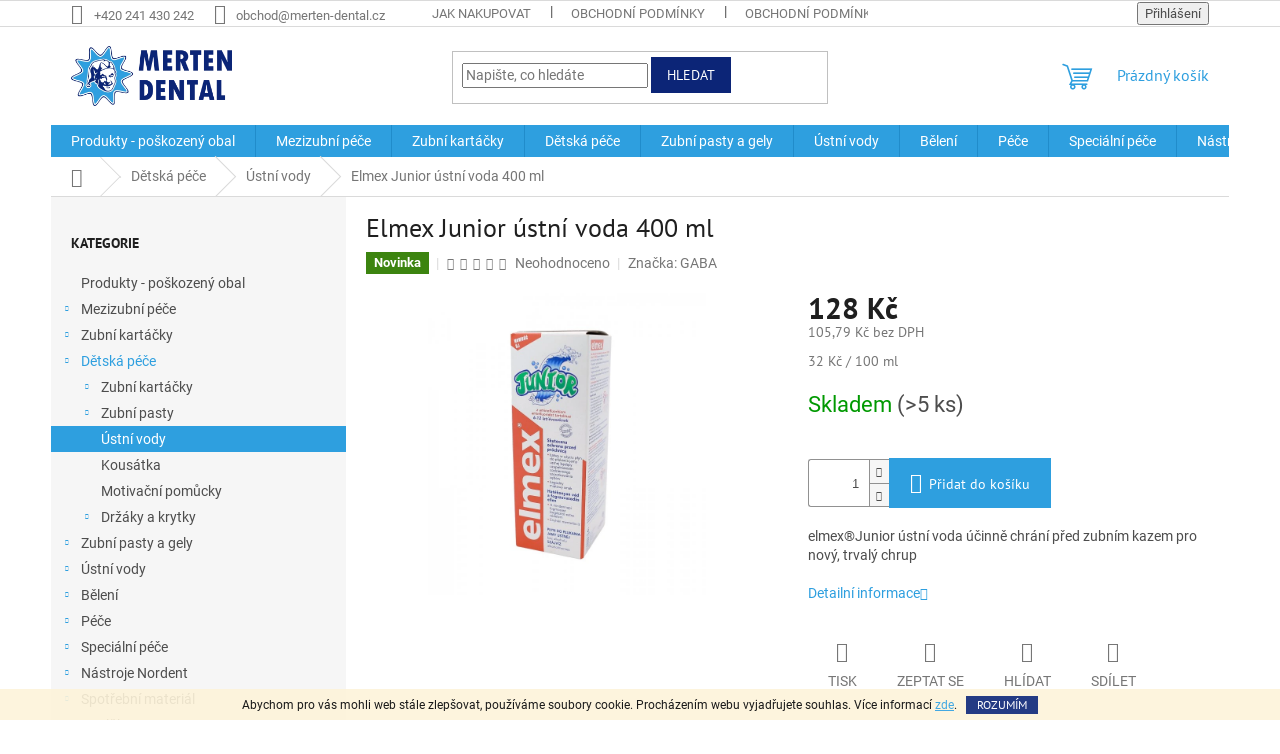

--- FILE ---
content_type: text/html; charset=utf-8
request_url: https://www.merten-dental.cz/elmex-junior-ustni-voda-6-12-let/
body_size: 24991
content:
<!doctype html><html lang="cs" dir="ltr" class="header-background-light external-fonts-loaded"><head><meta charset="utf-8" /><meta name="viewport" content="width=device-width,initial-scale=1" /><title>Elmex Junior ústní voda 400 ml - Merten Dental</title><link rel="preconnect" href="https://cdn.myshoptet.com" /><link rel="dns-prefetch" href="https://cdn.myshoptet.com" /><link rel="preload" href="https://cdn.myshoptet.com/prj/dist/master/cms/libs/jquery/jquery-1.11.3.min.js" as="script" /><link href="https://cdn.myshoptet.com/prj/dist/master/cms/templates/frontend_templates/shared/css/font-face/roboto.css" rel="stylesheet"><link href="https://cdn.myshoptet.com/prj/dist/master/cms/templates/frontend_templates/shared/css/font-face/pt-sans.css" rel="stylesheet"><link href="https://cdn.myshoptet.com/prj/dist/master/shop/dist/font-shoptet-11.css.62c94c7785ff2cea73b2.css" rel="stylesheet"><script>
dataLayer = [];
dataLayer.push({'shoptet' : {
    "pageId": 774,
    "pageType": "productDetail",
    "currency": "CZK",
    "currencyInfo": {
        "decimalSeparator": ",",
        "exchangeRate": 1,
        "priceDecimalPlaces": 2,
        "symbol": "K\u010d",
        "symbolLeft": 0,
        "thousandSeparator": " "
    },
    "language": "cs",
    "projectId": 341374,
    "product": {
        "id": 3477,
        "guid": "28491588-6ad1-11ea-91b8-0cc47a6b4bcc",
        "hasVariants": false,
        "codes": [
            {
                "code": 1127,
                "quantity": "> 5",
                "stocks": [
                    {
                        "id": "ext",
                        "quantity": "> 5"
                    }
                ]
            }
        ],
        "code": "1127",
        "name": "Elmex Junior \u00fastn\u00ed voda 400 ml",
        "appendix": "",
        "weight": 0,
        "manufacturer": "GABA",
        "manufacturerGuid": "1EF53335278961CCA55DDA0BA3DED3EE",
        "currentCategory": "D\u011btsk\u00e1 p\u00e9\u010de | \u00dastn\u00ed vody",
        "currentCategoryGuid": "66efa2a9-52f6-11ea-90ab-b8ca3a6a5ac4",
        "defaultCategory": "D\u011btsk\u00e1 p\u00e9\u010de | \u00dastn\u00ed vody",
        "defaultCategoryGuid": "66efa2a9-52f6-11ea-90ab-b8ca3a6a5ac4",
        "currency": "CZK",
        "priceWithVat": 128
    },
    "stocks": [
        {
            "id": "ext",
            "title": "Sklad",
            "isDeliveryPoint": 0,
            "visibleOnEshop": 1
        }
    ],
    "cartInfo": {
        "id": null,
        "freeShipping": false,
        "freeShippingFrom": 1000,
        "leftToFreeGift": {
            "formattedPrice": "600 K\u010d",
            "priceLeft": 600
        },
        "freeGift": false,
        "leftToFreeShipping": {
            "priceLeft": 1000,
            "dependOnRegion": 0,
            "formattedPrice": "1 000 K\u010d"
        },
        "discountCoupon": [],
        "getNoBillingShippingPrice": {
            "withoutVat": 0,
            "vat": 0,
            "withVat": 0
        },
        "cartItems": [],
        "taxMode": "ORDINARY"
    },
    "cart": [],
    "customer": {
        "priceRatio": 1,
        "priceListId": 1,
        "groupId": null,
        "registered": false,
        "mainAccount": false
    }
}});
</script>
<meta property="og:type" content="website"><meta property="og:site_name" content="merten-dental.cz"><meta property="og:url" content="https://www.merten-dental.cz/elmex-junior-ustni-voda-6-12-let/"><meta property="og:title" content="Elmex Junior ústní voda 400 ml - Merten Dental"><meta name="author" content="Merten Dental"><meta name="web_author" content="Shoptet.cz"><meta name="dcterms.rightsHolder" content="www.merten-dental.cz"><meta name="robots" content="index,follow"><meta property="og:image" content="https://cdn.myshoptet.com/usr/www.merten-dental.cz/user/shop/big/3477-1_3477-1-elmex-junior-ustni-voda-400ml.jpg?604b7a32"><meta property="og:description" content="Elmex Junior ústní voda 400 ml. elmex®Junior ústní voda účinně chrání před zubním kazem pro nový, trvalý chrup"><meta name="description" content="Elmex Junior ústní voda 400 ml. elmex®Junior ústní voda účinně chrání před zubním kazem pro nový, trvalý chrup"><meta name="google-site-verification" content="07f5261c6234df04f8dbdbdf86e3e6ce42c6614e"><meta property="product:price:amount" content="128"><meta property="product:price:currency" content="CZK"><style>:root {--color-primary: #2e9fdf;--color-primary-h: 202;--color-primary-s: 73%;--color-primary-l: 53%;--color-primary-hover: #2e9fdf;--color-primary-hover-h: 202;--color-primary-hover-s: 73%;--color-primary-hover-l: 53%;--color-secondary: #2e9fdf;--color-secondary-h: 202;--color-secondary-s: 73%;--color-secondary-l: 53%;--color-secondary-hover: #0c2577;--color-secondary-hover-h: 226;--color-secondary-hover-s: 82%;--color-secondary-hover-l: 26%;--color-tertiary: #0c2577;--color-tertiary-h: 226;--color-tertiary-s: 82%;--color-tertiary-l: 26%;--color-tertiary-hover: #0c2577;--color-tertiary-hover-h: 226;--color-tertiary-hover-s: 82%;--color-tertiary-hover-l: 26%;--color-header-background: #ffffff;--template-font: "Roboto";--template-headings-font: "PT Sans";--header-background-url: none;--cookies-notice-background: #1A1937;--cookies-notice-color: #F8FAFB;--cookies-notice-button-hover: #f5f5f5;--cookies-notice-link-hover: #27263f;--templates-update-management-preview-mode-content: "Náhled aktualizací šablony je aktivní pro váš prohlížeč."}</style>
    
    <link href="https://cdn.myshoptet.com/prj/dist/master/shop/dist/main-11.less.fcb4a42d7bd8a71b7ee2.css" rel="stylesheet" />
                <link href="https://cdn.myshoptet.com/prj/dist/master/shop/dist/mobile-header-v1-11.less.1ee105d41b5f713c21aa.css" rel="stylesheet" />
    
    <script>var shoptet = shoptet || {};</script>
    <script src="https://cdn.myshoptet.com/prj/dist/master/shop/dist/main-3g-header.js.05f199e7fd2450312de2.js"></script>
<!-- User include --><!-- service 708(354) html code header -->
<link href="https://cdn.myshoptet.com/usr/302565.myshoptet.com/user/documents/assets/gifts/fv-studio-app-gifts.css?25.4.29" rel="stylesheet">
<link href="https://cdn.myshoptet.com/usr/302565.myshoptet.com/user/documents/assets/gifts/fv-studio-app-gifts.Classic.css?25.4.29" rel="stylesheet">

<style>
.ordering-process.id--9 [id~=free-gift-wrapper] ul li:hover,
.ordering-process.id--9 [class~=free-gifts-wrapper] ul li:hover,
.content-window.cart-window [class~=free-gifts-wrapper] ul li:hover {
    border-color: #2e9fdf;
}

.ordering-process.id--9 [id~=free-gift-wrapper] ul li:not(.hidden-colorbox-visible),
.ordering-process.id--9 [class~=free-gifts-wrapper] ul li.active,
.content-window.cart-window [class~=free-gifts-wrapper] ul li.active {
    border-color: #2e9fdf;
    border-width: 2px;
}

.fvstudio-delivery-info-single-gift {
border-color: #2e9fdf;
}

</style>
<!-- project html code header -->
<!-- Google Tag Manager -->
<script>(function(w,d,s,l,i){w[l]=w[l]||[];w[l].push({'gtm.start':
new Date().getTime(),event:'gtm.js'});var f=d.getElementsByTagName(s)[0],
j=d.createElement(s),dl=l!='dataLayer'?'&l='+l:'';j.async=true;j.src=
'https://www.googletagmanager.com/gtm.js?id='+i+dl;f.parentNode.insertBefore(j,f);
})(window,document,'script','dataLayer','GTM-KMTQJPM');</script>
<!-- End Google Tag Manager -->
<!-- /User include --><link rel="shortcut icon" href="/favicon.ico" type="image/x-icon" /><link rel="canonical" href="https://www.merten-dental.cz/elmex-junior-ustni-voda-6-12-let/" /></head><body class="desktop id-774 in-ustni-vody template-11 type-product type-detail multiple-columns-body columns-3 ums_forms_redesign--off ums_a11y_category_page--on ums_discussion_rating_forms--off ums_flags_display_unification--on ums_a11y_login--on mobile-header-version-1"><noscript>
    <style>
        #header {
            padding-top: 0;
            position: relative !important;
            top: 0;
        }
        .header-navigation {
            position: relative !important;
        }
        .overall-wrapper {
            margin: 0 !important;
        }
        body:not(.ready) {
            visibility: visible !important;
        }
    </style>
    <div class="no-javascript">
        <div class="no-javascript__title">Musíte změnit nastavení vašeho prohlížeče</div>
        <div class="no-javascript__text">Podívejte se na: <a href="https://www.google.com/support/bin/answer.py?answer=23852">Jak povolit JavaScript ve vašem prohlížeči</a>.</div>
        <div class="no-javascript__text">Pokud používáte software na blokování reklam, může být nutné povolit JavaScript z této stránky.</div>
        <div class="no-javascript__text">Děkujeme.</div>
    </div>
</noscript>

        <div id="fb-root"></div>
        <script>
            window.fbAsyncInit = function() {
                FB.init({
//                    appId            : 'your-app-id',
                    autoLogAppEvents : true,
                    xfbml            : true,
                    version          : 'v19.0'
                });
            };
        </script>
        <script async defer crossorigin="anonymous" src="https://connect.facebook.net/cs_CZ/sdk.js"></script>    <div class="cookie-ag-wrap">
        <div class="site-msg cookies" data-testid="cookiePopup" data-nosnippet>
            <form action="">
                Abychom pro vás mohli web stále zlepšovat, používáme soubory cookie. Procházením webu vyjadřujete souhlas. Více informací <a href="https://341374.myshoptet.com/podminky-ochrany-osobnich-udaju/" target="\">zde</a>.
                <button type="submit" class="btn btn-xs btn-default CookiesOK" data-cookie-notice-ttl="7" data-testid="buttonCookieSubmit">Rozumím</button>
            </form>
        </div>
            </div>
<a href="#content" class="skip-link sr-only">Přejít na obsah</a><div class="overall-wrapper"><div class="user-action"><div class="container">
    <div class="user-action-in">
                    <div id="login" class="user-action-login popup-widget login-widget" role="dialog" aria-labelledby="loginHeading">
        <div class="popup-widget-inner">
                            <h2 id="loginHeading">Přihlášení k vašemu účtu</h2><div id="customerLogin"><form action="/action/Customer/Login/" method="post" id="formLoginIncluded" class="csrf-enabled formLogin" data-testid="formLogin"><input type="hidden" name="referer" value="" /><div class="form-group"><div class="input-wrapper email js-validated-element-wrapper no-label"><input type="email" name="email" class="form-control" autofocus placeholder="E-mailová adresa (např. jan@novak.cz)" data-testid="inputEmail" autocomplete="email" required /></div></div><div class="form-group"><div class="input-wrapper password js-validated-element-wrapper no-label"><input type="password" name="password" class="form-control" placeholder="Heslo" data-testid="inputPassword" autocomplete="current-password" required /><span class="no-display">Nemůžete vyplnit toto pole</span><input type="text" name="surname" value="" class="no-display" /></div></div><div class="form-group"><div class="login-wrapper"><button type="submit" class="btn btn-secondary btn-text btn-login" data-testid="buttonSubmit">Přihlásit se</button><div class="password-helper"><a href="/registrace/" data-testid="signup" rel="nofollow">Nová registrace</a><a href="/klient/zapomenute-heslo/" rel="nofollow">Zapomenuté heslo</a></div></div></div></form>
</div>                    </div>
    </div>

                            <div id="cart-widget" class="user-action-cart popup-widget cart-widget loader-wrapper" data-testid="popupCartWidget" role="dialog" aria-hidden="true">
    <div class="popup-widget-inner cart-widget-inner place-cart-here">
        <div class="loader-overlay">
            <div class="loader"></div>
        </div>
    </div>

    <div class="cart-widget-button">
        <a href="/kosik/" class="btn btn-conversion" id="continue-order-button" rel="nofollow" data-testid="buttonNextStep">Pokračovat do košíku</a>
    </div>
</div>
            </div>
</div>
</div><div class="top-navigation-bar" data-testid="topNavigationBar">

    <div class="container">

        <div class="top-navigation-contacts">
            <strong>Zákaznická podpora:</strong><a href="tel:+420241430242" class="project-phone" aria-label="Zavolat na +420241430242" data-testid="contactboxPhone"><span>+420 241 430 242</span></a><a href="mailto:obchod@merten-dental.cz" class="project-email" data-testid="contactboxEmail"><span>obchod@merten-dental.cz</span></a>        </div>

                            <div class="top-navigation-menu">
                <div class="top-navigation-menu-trigger"></div>
                <ul class="top-navigation-bar-menu">
                                            <li class="top-navigation-menu-item-27">
                            <a href="/jak-nakupovat/">Jak nakupovat</a>
                        </li>
                                            <li class="top-navigation-menu-item-39">
                            <a href="/obchodni-podminky/">Obchodní podmínky</a>
                        </li>
                                            <li class="top-navigation-menu-item-1284">
                            <a href="/obchodni-podminky-velkoobchod/">Obchodní podmínky velkoobchod</a>
                        </li>
                                            <li class="top-navigation-menu-item-691">
                            <a href="/podminky-ochrany-osobnich-udaju/">Podmínky ochrany osobních údajů </a>
                        </li>
                                    </ul>
                <ul class="top-navigation-bar-menu-helper"></ul>
            </div>
        
        <div class="top-navigation-tools">
            <div class="responsive-tools">
                <a href="#" class="toggle-window" data-target="search" aria-label="Hledat" data-testid="linkSearchIcon"></a>
                                                            <a href="#" class="toggle-window" data-target="login"></a>
                                                    <a href="#" class="toggle-window" data-target="navigation" aria-label="Menu" data-testid="hamburgerMenu"></a>
            </div>
                        <button class="top-nav-button top-nav-button-login toggle-window" type="button" data-target="login" aria-haspopup="dialog" aria-controls="login" aria-expanded="false" data-testid="signin"><span>Přihlášení</span></button>        </div>

    </div>

</div>
<header id="header"><div class="container navigation-wrapper">
    <div class="header-top">
        <div class="site-name-wrapper">
            <div class="site-name"><a href="/" data-testid="linkWebsiteLogo"><img src="https://cdn.myshoptet.com/usr/www.merten-dental.cz/user/logos/merten_dental_logo.png" alt="Merten Dental" fetchpriority="low" /></a></div>        </div>
        <div class="search" itemscope itemtype="https://schema.org/WebSite">
            <meta itemprop="headline" content="Ústní vody"/><meta itemprop="url" content="https://www.merten-dental.cz"/><meta itemprop="text" content="Elmex Junior ústní voda 400 ml. elmex®Junior ústní voda účinně chrání před zubním kazem pro nový, trvalý chrup"/>            <form action="/action/ProductSearch/prepareString/" method="post"
    id="formSearchForm" class="search-form compact-form js-search-main"
    itemprop="potentialAction" itemscope itemtype="https://schema.org/SearchAction" data-testid="searchForm">
    <fieldset>
        <meta itemprop="target"
            content="https://www.merten-dental.cz/vyhledavani/?string={string}"/>
        <input type="hidden" name="language" value="cs"/>
        
            
<input
    type="search"
    name="string"
        class="query-input form-control search-input js-search-input"
    placeholder="Napište, co hledáte"
    autocomplete="off"
    required
    itemprop="query-input"
    aria-label="Vyhledávání"
    data-testid="searchInput"
>
            <button type="submit" class="btn btn-default" data-testid="searchBtn">Hledat</button>
        
    </fieldset>
</form>
        </div>
        <div class="navigation-buttons">
                
    <a href="/kosik/" class="btn btn-icon toggle-window cart-count" data-target="cart" data-hover="true" data-redirect="true" data-testid="headerCart" rel="nofollow" aria-haspopup="dialog" aria-expanded="false" aria-controls="cart-widget">
        
                <span class="sr-only">Nákupní košík</span>
        
            <span class="cart-price visible-lg-inline-block" data-testid="headerCartPrice">
                                    Prázdný košík                            </span>
        
    
            </a>
        </div>
    </div>
    <nav id="navigation" aria-label="Hlavní menu" data-collapsible="true"><div class="navigation-in menu"><ul class="menu-level-1" role="menubar" data-testid="headerMenuItems"><li class="menu-item-1314" role="none"><a href="/produkty_poskozeny_obal/" data-testid="headerMenuItem" role="menuitem" aria-expanded="false"><b>Produkty - poškozený obal</b></a></li>
<li class="menu-item-693 ext" role="none"><a href="/mezizubni-pece/" data-testid="headerMenuItem" role="menuitem" aria-haspopup="true" aria-expanded="false"><b>Mezizubní péče</b><span class="submenu-arrow"></span></a><ul class="menu-level-2" aria-label="Mezizubní péče" tabindex="-1" role="menu"><li class="menu-item-699 has-third-level" role="none"><a href="/mezizubni-kartacky/" class="menu-image" data-testid="headerMenuItem" tabindex="-1" aria-hidden="true"><img src="data:image/svg+xml,%3Csvg%20width%3D%22140%22%20height%3D%22100%22%20xmlns%3D%22http%3A%2F%2Fwww.w3.org%2F2000%2Fsvg%22%3E%3C%2Fsvg%3E" alt="" aria-hidden="true" width="140" height="100"  data-src="https://cdn.myshoptet.com/usr/www.merten-dental.cz/user/categories/thumb/mezizubni_kartacek.jpg" fetchpriority="low" /></a><div><a href="/mezizubni-kartacky/" data-testid="headerMenuItem" role="menuitem"><span>Mezizubní kartáčky</span></a>
                                                    <ul class="menu-level-3" role="menu">
                                                                    <li class="menu-item-1200" role="none">
                                        <a href="/curaprox/" data-testid="headerMenuItem" role="menuitem">
                                            Curaprox</a>,                                    </li>
                                                                    <li class="menu-item-1209" role="none">
                                        <a href="/curasept/" data-testid="headerMenuItem" role="menuitem">
                                            Curasept</a>,                                    </li>
                                                                    <li class="menu-item-1212" role="none">
                                        <a href="/tepe/" data-testid="headerMenuItem" role="menuitem">
                                            TePe</a>                                    </li>
                                                            </ul>
                        </div></li><li class="menu-item-702 has-third-level" role="none"><a href="/dentalni-nite-a-flossy/" class="menu-image" data-testid="headerMenuItem" tabindex="-1" aria-hidden="true"><img src="data:image/svg+xml,%3Csvg%20width%3D%22140%22%20height%3D%22100%22%20xmlns%3D%22http%3A%2F%2Fwww.w3.org%2F2000%2Fsvg%22%3E%3C%2Fsvg%3E" alt="" aria-hidden="true" width="140" height="100"  data-src="https://cdn.myshoptet.com/usr/www.merten-dental.cz/user/categories/thumb/dentalni_nite_a_flosspic_img.jpg" fetchpriority="low" /></a><div><a href="/dentalni-nite-a-flossy/" data-testid="headerMenuItem" role="menuitem"><span>Dentální nitě a Flossy</span></a>
                                                    <ul class="menu-level-3" role="menu">
                                                                    <li class="menu-item-705" role="none">
                                        <a href="/voskovane/" data-testid="headerMenuItem" role="menuitem">
                                            Voskované</a>,                                    </li>
                                                                    <li class="menu-item-708" role="none">
                                        <a href="/nevoskovane/" data-testid="headerMenuItem" role="menuitem">
                                            Nevoskované</a>,                                    </li>
                                                                    <li class="menu-item-711" role="none">
                                        <a href="/expandujici/" data-testid="headerMenuItem" role="menuitem">
                                            Expandující</a>,                                    </li>
                                                                    <li class="menu-item-714" role="none">
                                        <a href="/superfloss/" data-testid="headerMenuItem" role="menuitem">
                                            Superfloss</a>,                                    </li>
                                                                    <li class="menu-item-717" role="none">
                                        <a href="/dentalni-pasky/" data-testid="headerMenuItem" role="menuitem">
                                            Dentální pásky</a>,                                    </li>
                                                                    <li class="menu-item-720" role="none">
                                        <a href="/navlecene--flossery/" data-testid="headerMenuItem" role="menuitem">
                                            Navlečené (Flossery)</a>                                    </li>
                                                            </ul>
                        </div></li><li class="menu-item-723" role="none"><a href="/dentalni-paratka/" class="menu-image" data-testid="headerMenuItem" tabindex="-1" aria-hidden="true"><img src="data:image/svg+xml,%3Csvg%20width%3D%22140%22%20height%3D%22100%22%20xmlns%3D%22http%3A%2F%2Fwww.w3.org%2F2000%2Fsvg%22%3E%3C%2Fsvg%3E" alt="" aria-hidden="true" width="140" height="100"  data-src="https://cdn.myshoptet.com/usr/www.merten-dental.cz/user/categories/thumb/zubni_paratka.jpg" fetchpriority="low" /></a><div><a href="/dentalni-paratka/" data-testid="headerMenuItem" role="menuitem"><span>Dentální párátka</span></a>
                        </div></li><li class="menu-item-729" role="none"><a href="/pasky/" class="menu-image" data-testid="headerMenuItem" tabindex="-1" aria-hidden="true"><img src="data:image/svg+xml,%3Csvg%20width%3D%22140%22%20height%3D%22100%22%20xmlns%3D%22http%3A%2F%2Fwww.w3.org%2F2000%2Fsvg%22%3E%3C%2Fsvg%3E" alt="" aria-hidden="true" width="140" height="100"  data-src="https://cdn.myshoptet.com/usr/www.merten-dental.cz/user/categories/thumb/nerezove_pasky_img.jpg" fetchpriority="low" /></a><div><a href="/pasky/" data-testid="headerMenuItem" role="menuitem"><span>Pásky</span></a>
                        </div></li></ul></li>
<li class="menu-item-735 ext" role="none"><a href="/zubni-kartacky/" data-testid="headerMenuItem" role="menuitem" aria-haspopup="true" aria-expanded="false"><b>Zubní kartáčky</b><span class="submenu-arrow"></span></a><ul class="menu-level-2" aria-label="Zubní kartáčky" tabindex="-1" role="menu"><li class="menu-item-738" role="none"><a href="/klasicke/" class="menu-image" data-testid="headerMenuItem" tabindex="-1" aria-hidden="true"><img src="data:image/svg+xml,%3Csvg%20width%3D%22140%22%20height%3D%22100%22%20xmlns%3D%22http%3A%2F%2Fwww.w3.org%2F2000%2Fsvg%22%3E%3C%2Fsvg%3E" alt="" aria-hidden="true" width="140" height="100"  data-src="https://cdn.myshoptet.com/usr/www.merten-dental.cz/user/categories/thumb/zubni_kartacky_img-2-1.jpg" fetchpriority="low" /></a><div><a href="/klasicke/" data-testid="headerMenuItem" role="menuitem"><span>Klasické</span></a>
                        </div></li><li class="menu-item-741" role="none"><a href="/jednosvazkove/" class="menu-image" data-testid="headerMenuItem" tabindex="-1" aria-hidden="true"><img src="data:image/svg+xml,%3Csvg%20width%3D%22140%22%20height%3D%22100%22%20xmlns%3D%22http%3A%2F%2Fwww.w3.org%2F2000%2Fsvg%22%3E%3C%2Fsvg%3E" alt="" aria-hidden="true" width="140" height="100"  data-src="https://cdn.myshoptet.com/usr/www.merten-dental.cz/user/categories/thumb/jednosvazkove_kartacky_img.jpg" fetchpriority="low" /></a><div><a href="/jednosvazkove/" data-testid="headerMenuItem" role="menuitem"><span>Jednosvazkové</span></a>
                        </div></li><li class="menu-item-744" role="none"><a href="/specialni/" class="menu-image" data-testid="headerMenuItem" tabindex="-1" aria-hidden="true"><img src="data:image/svg+xml,%3Csvg%20width%3D%22140%22%20height%3D%22100%22%20xmlns%3D%22http%3A%2F%2Fwww.w3.org%2F2000%2Fsvg%22%3E%3C%2Fsvg%3E" alt="" aria-hidden="true" width="140" height="100"  data-src="https://cdn.myshoptet.com/usr/www.merten-dental.cz/user/categories/thumb/kartacky_specialni.jpg" fetchpriority="low" /></a><div><a href="/specialni/" data-testid="headerMenuItem" role="menuitem"><span>Speciální</span></a>
                        </div></li><li class="menu-item-747" role="none"><a href="/drzaky-a-krytky/" class="menu-image" data-testid="headerMenuItem" tabindex="-1" aria-hidden="true"><img src="data:image/svg+xml,%3Csvg%20width%3D%22140%22%20height%3D%22100%22%20xmlns%3D%22http%3A%2F%2Fwww.w3.org%2F2000%2Fsvg%22%3E%3C%2Fsvg%3E" alt="" aria-hidden="true" width="140" height="100"  data-src="https://cdn.myshoptet.com/usr/www.merten-dental.cz/user/categories/thumb/drzaky_a_krytky_img.jpg" fetchpriority="low" /></a><div><a href="/drzaky-a-krytky/" data-testid="headerMenuItem" role="menuitem"><span>Držáky a krytky</span></a>
                        </div></li><li class="menu-item-1325" role="none"><a href="/elektricke/" class="menu-image" data-testid="headerMenuItem" tabindex="-1" aria-hidden="true"><img src="data:image/svg+xml,%3Csvg%20width%3D%22140%22%20height%3D%22100%22%20xmlns%3D%22http%3A%2F%2Fwww.w3.org%2F2000%2Fsvg%22%3E%3C%2Fsvg%3E" alt="" aria-hidden="true" width="140" height="100"  data-src="https://cdn.myshoptet.com/usr/www.merten-dental.cz/user/categories/thumb/sonic.jpg" fetchpriority="low" /></a><div><a href="/elektricke/" data-testid="headerMenuItem" role="menuitem"><span>Elektrické</span></a>
                        </div></li></ul></li>
<li class="menu-item-750 ext" role="none"><a href="/detska-pece/" data-testid="headerMenuItem" role="menuitem" aria-haspopup="true" aria-expanded="false"><b>Dětská péče</b><span class="submenu-arrow"></span></a><ul class="menu-level-2" aria-label="Dětská péče" tabindex="-1" role="menu"><li class="menu-item-753 has-third-level" role="none"><a href="/zubni-kartacky-2/" class="menu-image" data-testid="headerMenuItem" tabindex="-1" aria-hidden="true"><img src="data:image/svg+xml,%3Csvg%20width%3D%22140%22%20height%3D%22100%22%20xmlns%3D%22http%3A%2F%2Fwww.w3.org%2F2000%2Fsvg%22%3E%3C%2Fsvg%3E" alt="" aria-hidden="true" width="140" height="100"  data-src="https://cdn.myshoptet.com/usr/www.merten-dental.cz/user/categories/thumb/detske_zubni_kartacky_img.jpg" fetchpriority="low" /></a><div><a href="/zubni-kartacky-2/" data-testid="headerMenuItem" role="menuitem"><span>Zubní kartáčky</span></a>
                                                    <ul class="menu-level-3" role="menu">
                                                                    <li class="menu-item-756" role="none">
                                        <a href="/0-4-let/" data-testid="headerMenuItem" role="menuitem">
                                            0-4 let</a>,                                    </li>
                                                                    <li class="menu-item-759" role="none">
                                        <a href="/od-4-let/" data-testid="headerMenuItem" role="menuitem">
                                            od 4 let</a>,                                    </li>
                                                                    <li class="menu-item-762" role="none">
                                        <a href="/od-7-let/" data-testid="headerMenuItem" role="menuitem">
                                            Od 7 let</a>                                    </li>
                                                            </ul>
                        </div></li><li class="menu-item-765 has-third-level" role="none"><a href="/zubni-pasty/" class="menu-image" data-testid="headerMenuItem" tabindex="-1" aria-hidden="true"><img src="data:image/svg+xml,%3Csvg%20width%3D%22140%22%20height%3D%22100%22%20xmlns%3D%22http%3A%2F%2Fwww.w3.org%2F2000%2Fsvg%22%3E%3C%2Fsvg%3E" alt="" aria-hidden="true" width="140" height="100"  data-src="https://cdn.myshoptet.com/usr/www.merten-dental.cz/user/categories/thumb/detske_zubni_pasty_img.jpg" fetchpriority="low" /></a><div><a href="/zubni-pasty/" data-testid="headerMenuItem" role="menuitem"><span>Zubní pasty</span></a>
                                                    <ul class="menu-level-3" role="menu">
                                                                    <li class="menu-item-1206" role="none">
                                        <a href="/0-3/" data-testid="headerMenuItem" role="menuitem">
                                            0-3 let</a>,                                    </li>
                                                                    <li class="menu-item-768" role="none">
                                        <a href="/0-6-let/" data-testid="headerMenuItem" role="menuitem">
                                            3-6 let</a>,                                    </li>
                                                                    <li class="menu-item-771" role="none">
                                        <a href="/7-12-let/" data-testid="headerMenuItem" role="menuitem">
                                            7-12 let</a>,                                    </li>
                                                                    <li class="menu-item-1290" role="none">
                                        <a href="/gely-2/" data-testid="headerMenuItem" role="menuitem">
                                            Gely</a>                                    </li>
                                                            </ul>
                        </div></li><li class="menu-item-774 active" role="none"><a href="/ustni-vody/" class="menu-image" data-testid="headerMenuItem" tabindex="-1" aria-hidden="true"><img src="data:image/svg+xml,%3Csvg%20width%3D%22140%22%20height%3D%22100%22%20xmlns%3D%22http%3A%2F%2Fwww.w3.org%2F2000%2Fsvg%22%3E%3C%2Fsvg%3E" alt="" aria-hidden="true" width="140" height="100"  data-src="https://cdn.myshoptet.com/usr/www.merten-dental.cz/user/categories/thumb/ustni_vody_imgs.jpg" fetchpriority="low" /></a><div><a href="/ustni-vody/" data-testid="headerMenuItem" role="menuitem"><span>Ústní vody</span></a>
                        </div></li><li class="menu-item-777" role="none"><a href="/kousatka/" class="menu-image" data-testid="headerMenuItem" tabindex="-1" aria-hidden="true"><img src="data:image/svg+xml,%3Csvg%20width%3D%22140%22%20height%3D%22100%22%20xmlns%3D%22http%3A%2F%2Fwww.w3.org%2F2000%2Fsvg%22%3E%3C%2Fsvg%3E" alt="" aria-hidden="true" width="140" height="100"  data-src="https://cdn.myshoptet.com/usr/www.merten-dental.cz/user/categories/thumb/kousatka_img.jpg" fetchpriority="low" /></a><div><a href="/kousatka/" data-testid="headerMenuItem" role="menuitem"><span>Kousátka</span></a>
                        </div></li><li class="menu-item-780" role="none"><a href="/motivacni-pomucky/" class="menu-image" data-testid="headerMenuItem" tabindex="-1" aria-hidden="true"><img src="data:image/svg+xml,%3Csvg%20width%3D%22140%22%20height%3D%22100%22%20xmlns%3D%22http%3A%2F%2Fwww.w3.org%2F2000%2Fsvg%22%3E%3C%2Fsvg%3E" alt="" aria-hidden="true" width="140" height="100"  data-src="https://cdn.myshoptet.com/usr/www.merten-dental.cz/user/categories/thumb/motivacni_pomucky_img.jpg" fetchpriority="low" /></a><div><a href="/motivacni-pomucky/" data-testid="headerMenuItem" role="menuitem"><span>Motivační pomůcky</span></a>
                        </div></li><li class="menu-item-783 has-third-level" role="none"><a href="/drzaky-a-krytky-2/" class="menu-image" data-testid="headerMenuItem" tabindex="-1" aria-hidden="true"><img src="data:image/svg+xml,%3Csvg%20width%3D%22140%22%20height%3D%22100%22%20xmlns%3D%22http%3A%2F%2Fwww.w3.org%2F2000%2Fsvg%22%3E%3C%2Fsvg%3E" alt="" aria-hidden="true" width="140" height="100"  data-src="https://cdn.myshoptet.com/usr/www.merten-dental.cz/user/categories/thumb/drzaky_a_krytky_detske_img.jpg" fetchpriority="low" /></a><div><a href="/drzaky-a-krytky-2/" data-testid="headerMenuItem" role="menuitem"><span>Držáky a krytky</span></a>
                                                    <ul class="menu-level-3" role="menu">
                                                                    <li class="menu-item-786" role="none">
                                        <a href="/zviratka/" data-testid="headerMenuItem" role="menuitem">
                                            Zvířátka</a>,                                    </li>
                                                                    <li class="menu-item-789" role="none">
                                        <a href="/zoubky/" data-testid="headerMenuItem" role="menuitem">
                                            Zoubky</a>,                                    </li>
                                                                    <li class="menu-item-792" role="none">
                                        <a href="/onolulu/" data-testid="headerMenuItem" role="menuitem">
                                            Onolulu</a>,                                    </li>
                                                                    <li class="menu-item-795" role="none">
                                        <a href="/dinosauri/" data-testid="headerMenuItem" role="menuitem">
                                            Dinosauři</a>,                                    </li>
                                                                    <li class="menu-item-798" role="none">
                                        <a href="/roboti/" data-testid="headerMenuItem" role="menuitem">
                                            Roboti</a>,                                    </li>
                                                                    <li class="menu-item-801" role="none">
                                        <a href="/hello-kitty/" data-testid="headerMenuItem" role="menuitem">
                                            Hello Kitty</a>,                                    </li>
                                                                    <li class="menu-item-804" role="none">
                                        <a href="/s-casovacem/" data-testid="headerMenuItem" role="menuitem">
                                            S časovačem</a>,                                    </li>
                                                                    <li class="menu-item-1248" role="none">
                                        <a href="/limitovane-edice/" data-testid="headerMenuItem" role="menuitem">
                                            Limitované edice</a>                                    </li>
                                                            </ul>
                        </div></li></ul></li>
<li class="menu-item-807 ext" role="none"><a href="/zubni-pasty-a-gely/" data-testid="headerMenuItem" role="menuitem" aria-haspopup="true" aria-expanded="false"><b>Zubní pasty a gely</b><span class="submenu-arrow"></span></a><ul class="menu-level-2" aria-label="Zubní pasty a gely" tabindex="-1" role="menu"><li class="menu-item-810" role="none"><a href="/klasicke-2/" class="menu-image" data-testid="headerMenuItem" tabindex="-1" aria-hidden="true"><img src="data:image/svg+xml,%3Csvg%20width%3D%22140%22%20height%3D%22100%22%20xmlns%3D%22http%3A%2F%2Fwww.w3.org%2F2000%2Fsvg%22%3E%3C%2Fsvg%3E" alt="" aria-hidden="true" width="140" height="100"  data-src="https://cdn.myshoptet.com/usr/www.merten-dental.cz/user/categories/thumb/zubni_pasty_klasicke.jpg" fetchpriority="low" /></a><div><a href="/klasicke-2/" data-testid="headerMenuItem" role="menuitem"><span>Klasické</span></a>
                        </div></li><li class="menu-item-813" role="none"><a href="/na-citlive-zuby/" class="menu-image" data-testid="headerMenuItem" tabindex="-1" aria-hidden="true"><img src="data:image/svg+xml,%3Csvg%20width%3D%22140%22%20height%3D%22100%22%20xmlns%3D%22http%3A%2F%2Fwww.w3.org%2F2000%2Fsvg%22%3E%3C%2Fsvg%3E" alt="" aria-hidden="true" width="140" height="100"  data-src="https://cdn.myshoptet.com/usr/www.merten-dental.cz/user/categories/thumb/zubni_pasty_citlive_zuby.jpg" fetchpriority="low" /></a><div><a href="/na-citlive-zuby/" data-testid="headerMenuItem" role="menuitem"><span>Citlivé zuby</span></a>
                        </div></li><li class="menu-item-816" role="none"><a href="/krvaceni-a-paradentoza/" class="menu-image" data-testid="headerMenuItem" tabindex="-1" aria-hidden="true"><img src="data:image/svg+xml,%3Csvg%20width%3D%22140%22%20height%3D%22100%22%20xmlns%3D%22http%3A%2F%2Fwww.w3.org%2F2000%2Fsvg%22%3E%3C%2Fsvg%3E" alt="" aria-hidden="true" width="140" height="100"  data-src="https://cdn.myshoptet.com/usr/www.merten-dental.cz/user/categories/thumb/zubni_pasty_2.jpg" fetchpriority="low" /></a><div><a href="/krvaceni-a-paradentoza/" data-testid="headerMenuItem" role="menuitem"><span>Krvácení a paradentóza</span></a>
                        </div></li><li class="menu-item-819" role="none"><a href="/na-remineralizaci/" class="menu-image" data-testid="headerMenuItem" tabindex="-1" aria-hidden="true"><img src="data:image/svg+xml,%3Csvg%20width%3D%22140%22%20height%3D%22100%22%20xmlns%3D%22http%3A%2F%2Fwww.w3.org%2F2000%2Fsvg%22%3E%3C%2Fsvg%3E" alt="" aria-hidden="true" width="140" height="100"  data-src="https://cdn.myshoptet.com/usr/www.merten-dental.cz/user/categories/thumb/pasty_abraze_eroze.jpg" fetchpriority="low" /></a><div><a href="/na-remineralizaci/" data-testid="headerMenuItem" role="menuitem"><span>Remineralizace skloviny</span></a>
                        </div></li><li class="menu-item-825" role="none"><a href="/gely/" class="menu-image" data-testid="headerMenuItem" tabindex="-1" aria-hidden="true"><img src="data:image/svg+xml,%3Csvg%20width%3D%22140%22%20height%3D%22100%22%20xmlns%3D%22http%3A%2F%2Fwww.w3.org%2F2000%2Fsvg%22%3E%3C%2Fsvg%3E" alt="" aria-hidden="true" width="140" height="100"  data-src="https://cdn.myshoptet.com/usr/www.merten-dental.cz/user/categories/thumb/curasept_gel_img.jpg" fetchpriority="low" /></a><div><a href="/gely/" data-testid="headerMenuItem" role="menuitem"><span>Gely</span></a>
                        </div></li><li class="menu-item-1302" role="none"><a href="/depuracni-pasty/" class="menu-image" data-testid="headerMenuItem" tabindex="-1" aria-hidden="true"><img src="data:image/svg+xml,%3Csvg%20width%3D%22140%22%20height%3D%22100%22%20xmlns%3D%22http%3A%2F%2Fwww.w3.org%2F2000%2Fsvg%22%3E%3C%2Fsvg%3E" alt="" aria-hidden="true" width="140" height="100"  data-src="https://cdn.myshoptet.com/prj/dist/master/cms/templates/frontend_templates/00/img/folder.svg" fetchpriority="low" /></a><div><a href="/depuracni-pasty/" data-testid="headerMenuItem" role="menuitem"><span>Depurační pasty</span></a>
                        </div></li></ul></li>
<li class="menu-item-828 ext" role="none"><a href="/ustni-vody-2/" data-testid="headerMenuItem" role="menuitem" aria-haspopup="true" aria-expanded="false"><b>Ústní vody</b><span class="submenu-arrow"></span></a><ul class="menu-level-2" aria-label="Ústní vody" tabindex="-1" role="menu"><li class="menu-item-831" role="none"><a href="/klasicke-3/" class="menu-image" data-testid="headerMenuItem" tabindex="-1" aria-hidden="true"><img src="data:image/svg+xml,%3Csvg%20width%3D%22140%22%20height%3D%22100%22%20xmlns%3D%22http%3A%2F%2Fwww.w3.org%2F2000%2Fsvg%22%3E%3C%2Fsvg%3E" alt="" aria-hidden="true" width="140" height="100"  data-src="https://cdn.myshoptet.com/usr/www.merten-dental.cz/user/categories/thumb/ustni_voda_klasicka_img.jpg" fetchpriority="low" /></a><div><a href="/klasicke-3/" data-testid="headerMenuItem" role="menuitem"><span>Klasické</span></a>
                        </div></li><li class="menu-item-834" role="none"><a href="/na-citlive-zuby-2/" class="menu-image" data-testid="headerMenuItem" tabindex="-1" aria-hidden="true"><img src="data:image/svg+xml,%3Csvg%20width%3D%22140%22%20height%3D%22100%22%20xmlns%3D%22http%3A%2F%2Fwww.w3.org%2F2000%2Fsvg%22%3E%3C%2Fsvg%3E" alt="" aria-hidden="true" width="140" height="100"  data-src="https://cdn.myshoptet.com/usr/www.merten-dental.cz/user/categories/thumb/ustni_voda_na_citlive_img.jpg" fetchpriority="low" /></a><div><a href="/na-citlive-zuby-2/" data-testid="headerMenuItem" role="menuitem"><span>Citlivé zuby</span></a>
                        </div></li><li class="menu-item-837" role="none"><a href="/krvaceni-a-paradentoza-2/" class="menu-image" data-testid="headerMenuItem" tabindex="-1" aria-hidden="true"><img src="data:image/svg+xml,%3Csvg%20width%3D%22140%22%20height%3D%22100%22%20xmlns%3D%22http%3A%2F%2Fwww.w3.org%2F2000%2Fsvg%22%3E%3C%2Fsvg%3E" alt="" aria-hidden="true" width="140" height="100"  data-src="https://cdn.myshoptet.com/usr/www.merten-dental.cz/user/categories/thumb/ustni_voda2.jpg" fetchpriority="low" /></a><div><a href="/krvaceni-a-paradentoza-2/" data-testid="headerMenuItem" role="menuitem"><span>Krvácení a paradentóza</span></a>
                        </div></li><li class="menu-item-1251" role="none"><a href="/remineralizace-skloviny/" class="menu-image" data-testid="headerMenuItem" tabindex="-1" aria-hidden="true"><img src="data:image/svg+xml,%3Csvg%20width%3D%22140%22%20height%3D%22100%22%20xmlns%3D%22http%3A%2F%2Fwww.w3.org%2F2000%2Fsvg%22%3E%3C%2Fsvg%3E" alt="" aria-hidden="true" width="140" height="100"  data-src="https://cdn.myshoptet.com/usr/www.merten-dental.cz/user/categories/thumb/curasept_biosmalto_abraze_ustni_voda.jpg" fetchpriority="low" /></a><div><a href="/remineralizace-skloviny/" data-testid="headerMenuItem" role="menuitem"><span>Remineralizace skloviny</span></a>
                        </div></li><li class="menu-item-840" role="none"><a href="/belici-2/" class="menu-image" data-testid="headerMenuItem" tabindex="-1" aria-hidden="true"><img src="data:image/svg+xml,%3Csvg%20width%3D%22140%22%20height%3D%22100%22%20xmlns%3D%22http%3A%2F%2Fwww.w3.org%2F2000%2Fsvg%22%3E%3C%2Fsvg%3E" alt="" aria-hidden="true" width="140" height="100"  data-src="https://cdn.myshoptet.com/usr/www.merten-dental.cz/user/categories/thumb/belici_ustni_voda_2.jpg" fetchpriority="low" /></a><div><a href="/belici-2/" data-testid="headerMenuItem" role="menuitem"><span>Bělící</span></a>
                        </div></li><li class="menu-item-843" role="none"><a href="/po-zakrocich/" class="menu-image" data-testid="headerMenuItem" tabindex="-1" aria-hidden="true"><img src="data:image/svg+xml,%3Csvg%20width%3D%22140%22%20height%3D%22100%22%20xmlns%3D%22http%3A%2F%2Fwww.w3.org%2F2000%2Fsvg%22%3E%3C%2Fsvg%3E" alt="" aria-hidden="true" width="140" height="100"  data-src="https://cdn.myshoptet.com/usr/www.merten-dental.cz/user/categories/thumb/ustni_vody_po_zakrocich.jpg" fetchpriority="low" /></a><div><a href="/po-zakrocich/" data-testid="headerMenuItem" role="menuitem"><span>Po zákrocích</span></a>
                        </div></li><li class="menu-item-1275" role="none"><a href="/spreje/" class="menu-image" data-testid="headerMenuItem" tabindex="-1" aria-hidden="true"><img src="data:image/svg+xml,%3Csvg%20width%3D%22140%22%20height%3D%22100%22%20xmlns%3D%22http%3A%2F%2Fwww.w3.org%2F2000%2Fsvg%22%3E%3C%2Fsvg%3E" alt="" aria-hidden="true" width="140" height="100"  data-src="https://cdn.myshoptet.com/usr/www.merten-dental.cz/user/categories/thumb/ustni_sprej.jpg" fetchpriority="low" /></a><div><a href="/spreje/" data-testid="headerMenuItem" role="menuitem"><span>Spreje</span></a>
                        </div></li></ul></li>
<li class="menu-item-846 ext" role="none"><a href="/beleni/" data-testid="headerMenuItem" role="menuitem" aria-haspopup="true" aria-expanded="false"><b>Bělení</b><span class="submenu-arrow"></span></a><ul class="menu-level-2" aria-label="Bělení" tabindex="-1" role="menu"><li class="menu-item-822" role="none"><a href="/pasty/" class="menu-image" data-testid="headerMenuItem" tabindex="-1" aria-hidden="true"><img src="data:image/svg+xml,%3Csvg%20width%3D%22140%22%20height%3D%22100%22%20xmlns%3D%22http%3A%2F%2Fwww.w3.org%2F2000%2Fsvg%22%3E%3C%2Fsvg%3E" alt="" aria-hidden="true" width="140" height="100"  data-src="https://cdn.myshoptet.com/usr/www.merten-dental.cz/user/categories/thumb/belici_pasta.jpg" fetchpriority="low" /></a><div><a href="/pasty/" data-testid="headerMenuItem" role="menuitem"><span>Pasty</span></a>
                        </div></li><li class="menu-item-852" role="none"><a href="/gely-do-nosicu/" class="menu-image" data-testid="headerMenuItem" tabindex="-1" aria-hidden="true"><img src="data:image/svg+xml,%3Csvg%20width%3D%22140%22%20height%3D%22100%22%20xmlns%3D%22http%3A%2F%2Fwww.w3.org%2F2000%2Fsvg%22%3E%3C%2Fsvg%3E" alt="" aria-hidden="true" width="140" height="100"  data-src="https://cdn.myshoptet.com/usr/www.merten-dental.cz/user/categories/thumb/gely.jpg" fetchpriority="low" /></a><div><a href="/gely-do-nosicu/" data-testid="headerMenuItem" role="menuitem"><span>Gely do nosičů</span></a>
                        </div></li><li class="menu-item-855" role="none"><a href="/pera/" class="menu-image" data-testid="headerMenuItem" tabindex="-1" aria-hidden="true"><img src="data:image/svg+xml,%3Csvg%20width%3D%22140%22%20height%3D%22100%22%20xmlns%3D%22http%3A%2F%2Fwww.w3.org%2F2000%2Fsvg%22%3E%3C%2Fsvg%3E" alt="" aria-hidden="true" width="140" height="100"  data-src="https://cdn.myshoptet.com/usr/www.merten-dental.cz/user/categories/thumb/belici_pero_img.jpg" fetchpriority="low" /></a><div><a href="/pera/" data-testid="headerMenuItem" role="menuitem"><span>Pera</span></a>
                        </div></li><li class="menu-item-858" role="none"><a href="/ustni-vody-3/" class="menu-image" data-testid="headerMenuItem" tabindex="-1" aria-hidden="true"><img src="data:image/svg+xml,%3Csvg%20width%3D%22140%22%20height%3D%22100%22%20xmlns%3D%22http%3A%2F%2Fwww.w3.org%2F2000%2Fsvg%22%3E%3C%2Fsvg%3E" alt="" aria-hidden="true" width="140" height="100"  data-src="https://cdn.myshoptet.com/usr/www.merten-dental.cz/user/categories/thumb/ustni_voda_mentor.jpg" fetchpriority="low" /></a><div><a href="/ustni-vody-3/" data-testid="headerMenuItem" role="menuitem"><span>Ústní vody</span></a>
                        </div></li></ul></li>
<li class="menu-item-861 ext" role="none"><a href="/pece-o-rovnatka-a-protezy/" data-testid="headerMenuItem" role="menuitem" aria-haspopup="true" aria-expanded="false"><b>Péče</b><span class="submenu-arrow"></span></a><ul class="menu-level-2" aria-label="Péče" tabindex="-1" role="menu"><li class="menu-item-864 has-third-level" role="none"><a href="/rovnatka/" class="menu-image" data-testid="headerMenuItem" tabindex="-1" aria-hidden="true"><img src="data:image/svg+xml,%3Csvg%20width%3D%22140%22%20height%3D%22100%22%20xmlns%3D%22http%3A%2F%2Fwww.w3.org%2F2000%2Fsvg%22%3E%3C%2Fsvg%3E" alt="" aria-hidden="true" width="140" height="100"  data-src="https://cdn.myshoptet.com/usr/www.merten-dental.cz/user/categories/thumb/rovnatka_img.jpg" fetchpriority="low" /></a><div><a href="/rovnatka/" data-testid="headerMenuItem" role="menuitem"><span>Rovnátka</span></a>
                                                    <ul class="menu-level-3" role="menu">
                                                                    <li class="menu-item-867" role="none">
                                        <a href="/kartacky/" data-testid="headerMenuItem" role="menuitem">
                                            Kartáčky</a>,                                    </li>
                                                                    <li class="menu-item-876" role="none">
                                        <a href="/vosky/" data-testid="headerMenuItem" role="menuitem">
                                            Vosky</a>,                                    </li>
                                                                    <li class="menu-item-879" role="none">
                                        <a href="/krabicky/" data-testid="headerMenuItem" role="menuitem">
                                            Krabičky</a>,                                    </li>
                                                                    <li class="menu-item-1254" role="none">
                                        <a href="/cistici-tablety-2/" data-testid="headerMenuItem" role="menuitem">
                                            Čistící tablety</a>                                    </li>
                                                            </ul>
                        </div></li><li class="menu-item-885 has-third-level" role="none"><a href="/protezy/" class="menu-image" data-testid="headerMenuItem" tabindex="-1" aria-hidden="true"><img src="data:image/svg+xml,%3Csvg%20width%3D%22140%22%20height%3D%22100%22%20xmlns%3D%22http%3A%2F%2Fwww.w3.org%2F2000%2Fsvg%22%3E%3C%2Fsvg%3E" alt="" aria-hidden="true" width="140" height="100"  data-src="https://cdn.myshoptet.com/usr/www.merten-dental.cz/user/categories/thumb/zubni_proteza_img.jpg" fetchpriority="low" /></a><div><a href="/protezy/" data-testid="headerMenuItem" role="menuitem"><span>Protézy</span></a>
                                                    <ul class="menu-level-3" role="menu">
                                                                    <li class="menu-item-888" role="none">
                                        <a href="/kartacky-2/" data-testid="headerMenuItem" role="menuitem">
                                            Kartáčky</a>,                                    </li>
                                                                    <li class="menu-item-891" role="none">
                                        <a href="/fixacni-kremy/" data-testid="headerMenuItem" role="menuitem">
                                            Fixační krémy</a>,                                    </li>
                                                                    <li class="menu-item-897" role="none">
                                        <a href="/cistici-roztoky-gely-tablety/" data-testid="headerMenuItem" role="menuitem">
                                            Čistící roztoky, gely a tablety</a>,                                    </li>
                                                                    <li class="menu-item-900" role="none">
                                        <a href="/dozy-2/" data-testid="headerMenuItem" role="menuitem">
                                            Dózy</a>                                    </li>
                                                            </ul>
                        </div></li></ul></li>
<li class="menu-item-903 ext" role="none"><a href="/specialni-pece/" data-testid="headerMenuItem" role="menuitem" aria-haspopup="true" aria-expanded="false"><b>Speciální péče</b><span class="submenu-arrow"></span></a><ul class="menu-level-2" aria-label="Speciální péče" tabindex="-1" role="menu"><li class="menu-item-906" role="none"><a href="/indikace-plaku/" class="menu-image" data-testid="headerMenuItem" tabindex="-1" aria-hidden="true"><img src="data:image/svg+xml,%3Csvg%20width%3D%22140%22%20height%3D%22100%22%20xmlns%3D%22http%3A%2F%2Fwww.w3.org%2F2000%2Fsvg%22%3E%3C%2Fsvg%3E" alt="" aria-hidden="true" width="140" height="100"  data-src="https://cdn.myshoptet.com/usr/www.merten-dental.cz/user/categories/thumb/indikace_plaku.jpg" fetchpriority="low" /></a><div><a href="/indikace-plaku/" data-testid="headerMenuItem" role="menuitem"><span>Indikace plaku</span></a>
                        </div></li><li class="menu-item-918" role="none"><a href="/zvykacky-a-bonbony/" class="menu-image" data-testid="headerMenuItem" tabindex="-1" aria-hidden="true"><img src="data:image/svg+xml,%3Csvg%20width%3D%22140%22%20height%3D%22100%22%20xmlns%3D%22http%3A%2F%2Fwww.w3.org%2F2000%2Fsvg%22%3E%3C%2Fsvg%3E" alt="" aria-hidden="true" width="140" height="100"  data-src="https://cdn.myshoptet.com/usr/www.merten-dental.cz/user/categories/thumb/zvykacky_a_bonbony_img.jpg" fetchpriority="low" /></a><div><a href="/zvykacky-a-bonbony/" data-testid="headerMenuItem" role="menuitem"><span>Žvýkačky a bonbóny</span></a>
                        </div></li><li class="menu-item-921" role="none"><a href="/instruktazni-pomucky/" class="menu-image" data-testid="headerMenuItem" tabindex="-1" aria-hidden="true"><img src="data:image/svg+xml,%3Csvg%20width%3D%22140%22%20height%3D%22100%22%20xmlns%3D%22http%3A%2F%2Fwww.w3.org%2F2000%2Fsvg%22%3E%3C%2Fsvg%3E" alt="" aria-hidden="true" width="140" height="100"  data-src="https://cdn.myshoptet.com/usr/www.merten-dental.cz/user/categories/thumb/instruktazni_pomucky_img.jpg" fetchpriority="low" /></a><div><a href="/instruktazni-pomucky/" data-testid="headerMenuItem" role="menuitem"><span>Instruktážní pomůcky</span></a>
                        </div></li><li class="menu-item-924" role="none"><a href="/chladici-sacky/" class="menu-image" data-testid="headerMenuItem" tabindex="-1" aria-hidden="true"><img src="data:image/svg+xml,%3Csvg%20width%3D%22140%22%20height%3D%22100%22%20xmlns%3D%22http%3A%2F%2Fwww.w3.org%2F2000%2Fsvg%22%3E%3C%2Fsvg%3E" alt="" aria-hidden="true" width="140" height="100"  data-src="https://cdn.myshoptet.com/usr/www.merten-dental.cz/user/categories/thumb/chladici_sacky_img.jpg" fetchpriority="low" /></a><div><a href="/chladici-sacky/" data-testid="headerMenuItem" role="menuitem"><span>Chladící sáčky</span></a>
                        </div></li></ul></li>
<li class="menu-item-1281 ext" role="none"><a href="/nastroje-nordent-2/" data-testid="headerMenuItem" role="menuitem" aria-haspopup="true" aria-expanded="false"><b>Nástroje Nordent</b><span class="submenu-arrow"></span></a><ul class="menu-level-2" aria-label="Nástroje Nordent" tabindex="-1" role="menu"><li class="menu-item-933 has-third-level" role="none"><a href="/gracey-curettes/" class="menu-image" data-testid="headerMenuItem" tabindex="-1" aria-hidden="true"><img src="data:image/svg+xml,%3Csvg%20width%3D%22140%22%20height%3D%22100%22%20xmlns%3D%22http%3A%2F%2Fwww.w3.org%2F2000%2Fsvg%22%3E%3C%2Fsvg%3E" alt="" aria-hidden="true" width="140" height="100"  data-src="https://cdn.myshoptet.com/usr/www.merten-dental.cz/user/categories/thumb/img_nastroje_nordent.jpg" fetchpriority="low" /></a><div><a href="/gracey-curettes/" data-testid="headerMenuItem" role="menuitem"><span>Gracey Curettes</span></a>
                                                    <ul class="menu-level-3" role="menu">
                                                                    <li class="menu-item-936" role="none">
                                        <a href="/duralite/" data-testid="headerMenuItem" role="menuitem">
                                            DuraLite</a>,                                    </li>
                                                                    <li class="menu-item-939" role="none">
                                        <a href="/medium-round/" data-testid="headerMenuItem" role="menuitem">
                                            Medium Round</a>,                                    </li>
                                                                    <li class="menu-item-942" role="none">
                                        <a href="/standard-universal/" data-testid="headerMenuItem" role="menuitem">
                                            Standard Universal</a>,                                    </li>
                                                                    <li class="menu-item-945" role="none">
                                        <a href="/duralite-color-rings/" data-testid="headerMenuItem" role="menuitem">
                                            DuraLite Color Rings</a>                                    </li>
                                                            </ul>
                        </div></li><li class="menu-item-948 has-third-level" role="none"><a href="/mini-blade-long-reach/" class="menu-image" data-testid="headerMenuItem" tabindex="-1" aria-hidden="true"><img src="data:image/svg+xml,%3Csvg%20width%3D%22140%22%20height%3D%22100%22%20xmlns%3D%22http%3A%2F%2Fwww.w3.org%2F2000%2Fsvg%22%3E%3C%2Fsvg%3E" alt="" aria-hidden="true" width="140" height="100"  data-src="https://cdn.myshoptet.com/usr/www.merten-dental.cz/user/categories/thumb/img_nastroje_nordent-1.jpg" fetchpriority="low" /></a><div><a href="/mini-blade-long-reach/" data-testid="headerMenuItem" role="menuitem"><span>Mini Blade Long Reach</span></a>
                                                    <ul class="menu-level-3" role="menu">
                                                                    <li class="menu-item-966" role="none">
                                        <a href="/scalers/" data-testid="headerMenuItem" role="menuitem">
                                            Scalers</a>,                                    </li>
                                                                    <li class="menu-item-951" role="none">
                                        <a href="/duralite-2/" data-testid="headerMenuItem" role="menuitem">
                                            DuraLite</a>,                                    </li>
                                                                    <li class="menu-item-954" role="none">
                                        <a href="/medium-round-2/" data-testid="headerMenuItem" role="menuitem">
                                            Medium Round</a>,                                    </li>
                                                                    <li class="menu-item-957" role="none">
                                        <a href="/standard-universal-2/" data-testid="headerMenuItem" role="menuitem">
                                            Standard Universal</a>,                                    </li>
                                                                    <li class="menu-item-960" role="none">
                                        <a href="/duralite-color-rings-2/" data-testid="headerMenuItem" role="menuitem">
                                            DuraLite Color Rings</a>                                    </li>
                                                            </ul>
                        </div></li><li class="menu-item-981 has-third-level" role="none"><a href="/scalette/" class="menu-image" data-testid="headerMenuItem" tabindex="-1" aria-hidden="true"><img src="data:image/svg+xml,%3Csvg%20width%3D%22140%22%20height%3D%22100%22%20xmlns%3D%22http%3A%2F%2Fwww.w3.org%2F2000%2Fsvg%22%3E%3C%2Fsvg%3E" alt="" aria-hidden="true" width="140" height="100"  data-src="https://cdn.myshoptet.com/usr/www.merten-dental.cz/user/categories/thumb/img_nastroje_nordent-3.jpg" fetchpriority="low" /></a><div><a href="/scalette/" data-testid="headerMenuItem" role="menuitem"><span>Scalette</span></a>
                                                    <ul class="menu-level-3" role="menu">
                                                                    <li class="menu-item-984" role="none">
                                        <a href="/duralite-4/" data-testid="headerMenuItem" role="menuitem">
                                            DuraLite</a>,                                    </li>
                                                                    <li class="menu-item-987" role="none">
                                        <a href="/medium-round-4/" data-testid="headerMenuItem" role="menuitem">
                                            Medium Round</a>,                                    </li>
                                                                    <li class="menu-item-990" role="none">
                                        <a href="/standard-universal-4/" data-testid="headerMenuItem" role="menuitem">
                                            Standard Universal</a>                                    </li>
                                                            </ul>
                        </div></li><li class="menu-item-993 has-third-level" role="none"><a href="/zrcatka-2/" class="menu-image" data-testid="headerMenuItem" tabindex="-1" aria-hidden="true"><img src="data:image/svg+xml,%3Csvg%20width%3D%22140%22%20height%3D%22100%22%20xmlns%3D%22http%3A%2F%2Fwww.w3.org%2F2000%2Fsvg%22%3E%3C%2Fsvg%3E" alt="" aria-hidden="true" width="140" height="100"  data-src="https://cdn.myshoptet.com/usr/www.merten-dental.cz/user/categories/thumb/zrcatka-1.jpg" fetchpriority="low" /></a><div><a href="/zrcatka-2/" data-testid="headerMenuItem" role="menuitem"><span>Zrcátka</span></a>
                                                    <ul class="menu-level-3" role="menu">
                                                                    <li class="menu-item-996" role="none">
                                        <a href="/duralite-5/" data-testid="headerMenuItem" role="menuitem">
                                            DuraLite</a>,                                    </li>
                                                                    <li class="menu-item-999" role="none">
                                        <a href="/standard/" data-testid="headerMenuItem" role="menuitem">
                                            Standard</a>                                    </li>
                                                            </ul>
                        </div></li><li class="menu-item-1002 has-third-level" role="none"><a href="/explorery/" class="menu-image" data-testid="headerMenuItem" tabindex="-1" aria-hidden="true"><img src="data:image/svg+xml,%3Csvg%20width%3D%22140%22%20height%3D%22100%22%20xmlns%3D%22http%3A%2F%2Fwww.w3.org%2F2000%2Fsvg%22%3E%3C%2Fsvg%3E" alt="" aria-hidden="true" width="140" height="100"  data-src="https://cdn.myshoptet.com/usr/www.merten-dental.cz/user/categories/thumb/img_nastroje_nordent-4.jpg" fetchpriority="low" /></a><div><a href="/explorery/" data-testid="headerMenuItem" role="menuitem"><span>Explorery</span></a>
                                                    <ul class="menu-level-3" role="menu">
                                                                    <li class="menu-item-1005" role="none">
                                        <a href="/duralite-6/" data-testid="headerMenuItem" role="menuitem">
                                            DuraLite</a>,                                    </li>
                                                                    <li class="menu-item-1008" role="none">
                                        <a href="/standard-2/" data-testid="headerMenuItem" role="menuitem">
                                            Standard</a>                                    </li>
                                                            </ul>
                        </div></li><li class="menu-item-1011 has-third-level" role="none"><a href="/sondy-2/" class="menu-image" data-testid="headerMenuItem" tabindex="-1" aria-hidden="true"><img src="data:image/svg+xml,%3Csvg%20width%3D%22140%22%20height%3D%22100%22%20xmlns%3D%22http%3A%2F%2Fwww.w3.org%2F2000%2Fsvg%22%3E%3C%2Fsvg%3E" alt="" aria-hidden="true" width="140" height="100"  data-src="https://cdn.myshoptet.com/usr/www.merten-dental.cz/user/categories/thumb/img_nastroje_nordent-5.jpg" fetchpriority="low" /></a><div><a href="/sondy-2/" data-testid="headerMenuItem" role="menuitem"><span>Sondy</span></a>
                                                    <ul class="menu-level-3" role="menu">
                                                                    <li class="menu-item-1014" role="none">
                                        <a href="/duralite-7/" data-testid="headerMenuItem" role="menuitem">
                                            DuraLite</a>,                                    </li>
                                                                    <li class="menu-item-1017" role="none">
                                        <a href="/standard-3/" data-testid="headerMenuItem" role="menuitem">
                                            Standard</a>                                    </li>
                                                            </ul>
                        </div></li><li class="menu-item-963" role="none"><a href="/implant-maintenance/" class="menu-image" data-testid="headerMenuItem" tabindex="-1" aria-hidden="true"><img src="data:image/svg+xml,%3Csvg%20width%3D%22140%22%20height%3D%22100%22%20xmlns%3D%22http%3A%2F%2Fwww.w3.org%2F2000%2Fsvg%22%3E%3C%2Fsvg%3E" alt="" aria-hidden="true" width="140" height="100"  data-src="https://cdn.myshoptet.com/usr/www.merten-dental.cz/user/categories/thumb/img_maintenance.jpg" fetchpriority="low" /></a><div><a href="/implant-maintenance/" data-testid="headerMenuItem" role="menuitem"><span>Implant Maintenance</span></a>
                        </div></li><li class="menu-item-1026" role="none"><a href="/bruska-na-nastroje/" class="menu-image" data-testid="headerMenuItem" tabindex="-1" aria-hidden="true"><img src="data:image/svg+xml,%3Csvg%20width%3D%22140%22%20height%3D%22100%22%20xmlns%3D%22http%3A%2F%2Fwww.w3.org%2F2000%2Fsvg%22%3E%3C%2Fsvg%3E" alt="" aria-hidden="true" width="140" height="100"  data-src="https://cdn.myshoptet.com/usr/www.merten-dental.cz/user/categories/thumb/img_brouseni_nastroju1.jpg" fetchpriority="low" /></a><div><a href="/bruska-na-nastroje/" data-testid="headerMenuItem" role="menuitem"><span>Bruska na nástroje</span></a>
                        </div></li><li class="menu-item-1023" role="none"><a href="/barevne-znaceni/" class="menu-image" data-testid="headerMenuItem" tabindex="-1" aria-hidden="true"><img src="data:image/svg+xml,%3Csvg%20width%3D%22140%22%20height%3D%22100%22%20xmlns%3D%22http%3A%2F%2Fwww.w3.org%2F2000%2Fsvg%22%3E%3C%2Fsvg%3E" alt="" aria-hidden="true" width="140" height="100"  data-src="https://cdn.myshoptet.com/usr/www.merten-dental.cz/user/categories/thumb/nordent_barevne1.jpg" fetchpriority="low" /></a><div><a href="/barevne-znaceni/" data-testid="headerMenuItem" role="menuitem"><span>Barevné značení</span></a>
                        </div></li><li class="menu-item-1020" role="none"><a href="/pinzety/" class="menu-image" data-testid="headerMenuItem" tabindex="-1" aria-hidden="true"><img src="data:image/svg+xml,%3Csvg%20width%3D%22140%22%20height%3D%22100%22%20xmlns%3D%22http%3A%2F%2Fwww.w3.org%2F2000%2Fsvg%22%3E%3C%2Fsvg%3E" alt="" aria-hidden="true" width="140" height="100"  data-src="https://cdn.myshoptet.com/usr/www.merten-dental.cz/user/categories/thumb/img_pinzety.jpg" fetchpriority="low" /></a><div><a href="/pinzety/" data-testid="headerMenuItem" role="menuitem"><span>Pinzety</span></a>
                        </div></li></ul></li>
<li class="menu-item-1029 ext" role="none"><a href="/spotrebni-material/" data-testid="headerMenuItem" role="menuitem" aria-haspopup="true" aria-expanded="false"><b>Spotřební materiál</b><span class="submenu-arrow"></span></a><ul class="menu-level-2" aria-label="Spotřební materiál" tabindex="-1" role="menu"><li class="menu-item-1038 has-third-level" role="none"><a href="/respiratory_ustenky/" class="menu-image" data-testid="headerMenuItem" tabindex="-1" aria-hidden="true"><img src="data:image/svg+xml,%3Csvg%20width%3D%22140%22%20height%3D%22100%22%20xmlns%3D%22http%3A%2F%2Fwww.w3.org%2F2000%2Fsvg%22%3E%3C%2Fsvg%3E" alt="" aria-hidden="true" width="140" height="100"  data-src="https://cdn.myshoptet.com/usr/www.merten-dental.cz/user/categories/thumb/img_ustenky.jpg" fetchpriority="low" /></a><div><a href="/respiratory_ustenky/" data-testid="headerMenuItem" role="menuitem"><span>Respirátory a ústenky</span></a>
                                                    <ul class="menu-level-3" role="menu">
                                                                    <li class="menu-item-1041" role="none">
                                        <a href="/vazaci/" data-testid="headerMenuItem" role="menuitem">
                                            Vázací</a>,                                    </li>
                                                                    <li class="menu-item-1044" role="none">
                                        <a href="/na-gumicku/" data-testid="headerMenuItem" role="menuitem">
                                            Na gumičku</a>                                    </li>
                                                            </ul>
                        </div></li><li class="menu-item-1032" role="none"><a href="/kelimky/" class="menu-image" data-testid="headerMenuItem" tabindex="-1" aria-hidden="true"><img src="data:image/svg+xml,%3Csvg%20width%3D%22140%22%20height%3D%22100%22%20xmlns%3D%22http%3A%2F%2Fwww.w3.org%2F2000%2Fsvg%22%3E%3C%2Fsvg%3E" alt="" aria-hidden="true" width="140" height="100"  data-src="https://cdn.myshoptet.com/usr/www.merten-dental.cz/user/categories/thumb/img_kelimky.jpg" fetchpriority="low" /></a><div><a href="/kelimky/" data-testid="headerMenuItem" role="menuitem"><span>Kelímky</span></a>
                        </div></li><li class="menu-item-1035" role="none"><a href="/savky/" class="menu-image" data-testid="headerMenuItem" tabindex="-1" aria-hidden="true"><img src="data:image/svg+xml,%3Csvg%20width%3D%22140%22%20height%3D%22100%22%20xmlns%3D%22http%3A%2F%2Fwww.w3.org%2F2000%2Fsvg%22%3E%3C%2Fsvg%3E" alt="" aria-hidden="true" width="140" height="100"  data-src="https://cdn.myshoptet.com/usr/www.merten-dental.cz/user/categories/thumb/img_savky.jpg" fetchpriority="low" /></a><div><a href="/savky/" data-testid="headerMenuItem" role="menuitem"><span>Savky</span></a>
                        </div></li><li class="menu-item-1047" role="none"><a href="/pacientni_rousky/" class="menu-image" data-testid="headerMenuItem" tabindex="-1" aria-hidden="true"><img src="data:image/svg+xml,%3Csvg%20width%3D%22140%22%20height%3D%22100%22%20xmlns%3D%22http%3A%2F%2Fwww.w3.org%2F2000%2Fsvg%22%3E%3C%2Fsvg%3E" alt="" aria-hidden="true" width="140" height="100"  data-src="https://cdn.myshoptet.com/usr/www.merten-dental.cz/user/categories/thumb/img_rousky.jpg" fetchpriority="low" /></a><div><a href="/pacientni_rousky/" data-testid="headerMenuItem" role="menuitem"><span>Pacientní roušky</span></a>
                        </div></li><li class="menu-item-1050" role="none"><a href="/rukavice/" class="menu-image" data-testid="headerMenuItem" tabindex="-1" aria-hidden="true"><img src="data:image/svg+xml,%3Csvg%20width%3D%22140%22%20height%3D%22100%22%20xmlns%3D%22http%3A%2F%2Fwww.w3.org%2F2000%2Fsvg%22%3E%3C%2Fsvg%3E" alt="" aria-hidden="true" width="140" height="100"  data-src="https://cdn.myshoptet.com/usr/www.merten-dental.cz/user/categories/thumb/img_rukavice.jpg" fetchpriority="low" /></a><div><a href="/rukavice/" data-testid="headerMenuItem" role="menuitem"><span>Rukavice</span></a>
                        </div></li><li class="menu-item-1053" role="none"><a href="/papirove-uterky/" class="menu-image" data-testid="headerMenuItem" tabindex="-1" aria-hidden="true"><img src="data:image/svg+xml,%3Csvg%20width%3D%22140%22%20height%3D%22100%22%20xmlns%3D%22http%3A%2F%2Fwww.w3.org%2F2000%2Fsvg%22%3E%3C%2Fsvg%3E" alt="" aria-hidden="true" width="140" height="100"  data-src="https://cdn.myshoptet.com/usr/www.merten-dental.cz/user/categories/thumb/img_papirove_uterky.jpg" fetchpriority="low" /></a><div><a href="/papirove-uterky/" data-testid="headerMenuItem" role="menuitem"><span>Papírové útěrky</span></a>
                        </div></li><li class="menu-item-1056" role="none"><a href="/ochranne-bryle/" class="menu-image" data-testid="headerMenuItem" tabindex="-1" aria-hidden="true"><img src="data:image/svg+xml,%3Csvg%20width%3D%22140%22%20height%3D%22100%22%20xmlns%3D%22http%3A%2F%2Fwww.w3.org%2F2000%2Fsvg%22%3E%3C%2Fsvg%3E" alt="" aria-hidden="true" width="140" height="100"  data-src="https://cdn.myshoptet.com/usr/www.merten-dental.cz/user/categories/thumb/img_bryle.jpg" fetchpriority="low" /></a><div><a href="/ochranne-bryle/" data-testid="headerMenuItem" role="menuitem"><span>Ochranné brýle</span></a>
                        </div></li><li class="menu-item-1059" role="none"><a href="/sterilizacni-sacky/" class="menu-image" data-testid="headerMenuItem" tabindex="-1" aria-hidden="true"><img src="data:image/svg+xml,%3Csvg%20width%3D%22140%22%20height%3D%22100%22%20xmlns%3D%22http%3A%2F%2Fwww.w3.org%2F2000%2Fsvg%22%3E%3C%2Fsvg%3E" alt="" aria-hidden="true" width="140" height="100"  data-src="https://cdn.myshoptet.com/usr/www.merten-dental.cz/user/categories/thumb/img_sterilizacni_sacky.jpg" fetchpriority="low" /></a><div><a href="/sterilizacni-sacky/" data-testid="headerMenuItem" role="menuitem"><span>Sterilizační sáčky</span></a>
                        </div></li></ul></li>
<li class="menu-item-1062 ext" role="none"><a href="/doplnky/" data-testid="headerMenuItem" role="menuitem" aria-haspopup="true" aria-expanded="false"><b>Doplňky</b><span class="submenu-arrow"></span></a><ul class="menu-level-2" aria-label="Doplňky" tabindex="-1" role="menu"><li class="menu-item-912 has-third-level" role="none"><a href="/tricka/" class="menu-image" data-testid="headerMenuItem" tabindex="-1" aria-hidden="true"><img src="data:image/svg+xml,%3Csvg%20width%3D%22140%22%20height%3D%22100%22%20xmlns%3D%22http%3A%2F%2Fwww.w3.org%2F2000%2Fsvg%22%3E%3C%2Fsvg%3E" alt="" aria-hidden="true" width="140" height="100"  data-src="https://cdn.myshoptet.com/usr/www.merten-dental.cz/user/categories/thumb/tricka.jpg" fetchpriority="low" /></a><div><a href="/tricka/" data-testid="headerMenuItem" role="menuitem"><span>Trička</span></a>
                                                    <ul class="menu-level-3" role="menu">
                                                                    <li class="menu-item-1257" role="none">
                                        <a href="/damska/" data-testid="headerMenuItem" role="menuitem">
                                            Dámská</a>,                                    </li>
                                                                    <li class="menu-item-1260" role="none">
                                        <a href="/panska/" data-testid="headerMenuItem" role="menuitem">
                                            Pánská</a>                                    </li>
                                                            </ul>
                        </div></li><li class="menu-item-909" role="none"><a href="/knihy/" class="menu-image" data-testid="headerMenuItem" tabindex="-1" aria-hidden="true"><img src="data:image/svg+xml,%3Csvg%20width%3D%22140%22%20height%3D%22100%22%20xmlns%3D%22http%3A%2F%2Fwww.w3.org%2F2000%2Fsvg%22%3E%3C%2Fsvg%3E" alt="" aria-hidden="true" width="140" height="100"  data-src="https://cdn.myshoptet.com/usr/www.merten-dental.cz/user/categories/thumb/knihy_ordinace.jpg" fetchpriority="low" /></a><div><a href="/knihy/" data-testid="headerMenuItem" role="menuitem"><span>Knihy</span></a>
                        </div></li><li class="menu-item-915" role="none"><a href="/zrcatka/" class="menu-image" data-testid="headerMenuItem" tabindex="-1" aria-hidden="true"><img src="data:image/svg+xml,%3Csvg%20width%3D%22140%22%20height%3D%22100%22%20xmlns%3D%22http%3A%2F%2Fwww.w3.org%2F2000%2Fsvg%22%3E%3C%2Fsvg%3E" alt="" aria-hidden="true" width="140" height="100"  data-src="https://cdn.myshoptet.com/usr/www.merten-dental.cz/user/categories/thumb/zrcatka_ordinace.jpg" fetchpriority="low" /></a><div><a href="/zrcatka/" data-testid="headerMenuItem" role="menuitem"><span>Zrcátka</span></a>
                        </div></li><li class="menu-item-1263" role="none"><a href="/doplnky-2/" class="menu-image" data-testid="headerMenuItem" tabindex="-1" aria-hidden="true"><img src="data:image/svg+xml,%3Csvg%20width%3D%22140%22%20height%3D%22100%22%20xmlns%3D%22http%3A%2F%2Fwww.w3.org%2F2000%2Fsvg%22%3E%3C%2Fsvg%3E" alt="" aria-hidden="true" width="140" height="100"  data-src="https://cdn.myshoptet.com/usr/www.merten-dental.cz/user/categories/thumb/doplnky_img.jpg" fetchpriority="low" /></a><div><a href="/doplnky-2/" data-testid="headerMenuItem" role="menuitem"><span>Doplňky</span></a>
                        </div></li><li class="menu-item-1266" role="none"><a href="/na-cesty/" class="menu-image" data-testid="headerMenuItem" tabindex="-1" aria-hidden="true"><img src="data:image/svg+xml,%3Csvg%20width%3D%22140%22%20height%3D%22100%22%20xmlns%3D%22http%3A%2F%2Fwww.w3.org%2F2000%2Fsvg%22%3E%3C%2Fsvg%3E" alt="" aria-hidden="true" width="140" height="100"  data-src="https://cdn.myshoptet.com/usr/www.merten-dental.cz/user/categories/thumb/na_cesty.jpg" fetchpriority="low" /></a><div><a href="/na-cesty/" data-testid="headerMenuItem" role="menuitem"><span>Na cesty</span></a>
                        </div></li></ul></li>
<li class="menu-item-1308" role="none"><a href="/darkove-baleni/" data-testid="headerMenuItem" role="menuitem" aria-expanded="false"><b>Dárkové balení</b></a></li>
<li class="menu-item-1068" role="none"><a href="/vyprodej/" data-testid="headerMenuItem" role="menuitem" aria-expanded="false"><b>Výprodej</b></a></li>
<li class="menu-item-29" role="none"><a href="/kontakty/" data-testid="headerMenuItem" role="menuitem" aria-expanded="false"><b>Kontakty</b></a></li>
<li class="menu-item-external-24" role="none"><a href="https://www.merten-dental.cz/tyden-cistych-zubu/" data-testid="headerMenuItem" role="menuitem" aria-expanded="false"><b>Týden čistých zubů</b></a></li>
</ul>
    <ul class="navigationActions" role="menu">
                            <li role="none">
                                    <a href="/login/?backTo=%2Felmex-junior-ustni-voda-6-12-let%2F" rel="nofollow" data-testid="signin" role="menuitem"><span>Přihlášení</span></a>
                            </li>
                        </ul>
</div><span class="navigation-close"></span></nav><div class="menu-helper" data-testid="hamburgerMenu"><span>Více</span></div>
</div></header><!-- / header -->


                    <div class="container breadcrumbs-wrapper">
            <div class="breadcrumbs navigation-home-icon-wrapper" itemscope itemtype="https://schema.org/BreadcrumbList">
                                                                            <span id="navigation-first" data-basetitle="Merten Dental" itemprop="itemListElement" itemscope itemtype="https://schema.org/ListItem">
                <a href="/" itemprop="item" class="navigation-home-icon"><span class="sr-only" itemprop="name">Domů</span></a>
                <span class="navigation-bullet">/</span>
                <meta itemprop="position" content="1" />
            </span>
                                <span id="navigation-1" itemprop="itemListElement" itemscope itemtype="https://schema.org/ListItem">
                <a href="/detska-pece/" itemprop="item" data-testid="breadcrumbsSecondLevel"><span itemprop="name">Dětská péče</span></a>
                <span class="navigation-bullet">/</span>
                <meta itemprop="position" content="2" />
            </span>
                                <span id="navigation-2" itemprop="itemListElement" itemscope itemtype="https://schema.org/ListItem">
                <a href="/ustni-vody/" itemprop="item" data-testid="breadcrumbsSecondLevel"><span itemprop="name">Ústní vody</span></a>
                <span class="navigation-bullet">/</span>
                <meta itemprop="position" content="3" />
            </span>
                                            <span id="navigation-3" itemprop="itemListElement" itemscope itemtype="https://schema.org/ListItem" data-testid="breadcrumbsLastLevel">
                <meta itemprop="item" content="https://www.merten-dental.cz/elmex-junior-ustni-voda-6-12-let/" />
                <meta itemprop="position" content="4" />
                <span itemprop="name" data-title="Elmex Junior ústní voda 400 ml">Elmex Junior ústní voda 400 ml <span class="appendix"></span></span>
            </span>
            </div>
        </div>
    
<div id="content-wrapper" class="container content-wrapper">
    
    <div class="content-wrapper-in">
                                                <aside class="sidebar sidebar-left"  data-testid="sidebarMenu">
                                                                                                <div class="sidebar-inner">
                                                                                                        <div class="box box-bg-variant box-categories">    <div class="skip-link__wrapper">
        <span id="categories-start" class="skip-link__target js-skip-link__target sr-only" tabindex="-1">&nbsp;</span>
        <a href="#categories-end" class="skip-link skip-link--start sr-only js-skip-link--start">Přeskočit kategorie</a>
    </div>

<h4>Kategorie</h4>


<div id="categories"><div class="categories cat-01 expanded" id="cat-1314"><div class="topic"><a href="/produkty_poskozeny_obal/">Produkty - poškozený obal<span class="cat-trigger">&nbsp;</span></a></div></div><div class="categories cat-02 expandable external" id="cat-693"><div class="topic"><a href="/mezizubni-pece/">Mezizubní péče<span class="cat-trigger">&nbsp;</span></a></div>

    </div><div class="categories cat-01 expandable external" id="cat-735"><div class="topic"><a href="/zubni-kartacky/">Zubní kartáčky<span class="cat-trigger">&nbsp;</span></a></div>

    </div><div class="categories cat-02 expandable active expanded" id="cat-750"><div class="topic child-active"><a href="/detska-pece/">Dětská péče<span class="cat-trigger">&nbsp;</span></a></div>

                    <ul class=" active expanded">
                                        <li class="
                                 expandable                                 external">
                <a href="/zubni-kartacky-2/">
                    Zubní kartáčky
                    <span class="cat-trigger">&nbsp;</span>                </a>
                                                            

    
                                                </li>
                                <li class="
                                 expandable                                 external">
                <a href="/zubni-pasty/">
                    Zubní pasty
                    <span class="cat-trigger">&nbsp;</span>                </a>
                                                            

    
                                                </li>
                                <li class="
                active                                                 ">
                <a href="/ustni-vody/">
                    Ústní vody
                                    </a>
                                                                </li>
                                <li >
                <a href="/kousatka/">
                    Kousátka
                                    </a>
                                                                </li>
                                <li >
                <a href="/motivacni-pomucky/">
                    Motivační pomůcky
                                    </a>
                                                                </li>
                                <li class="
                                 expandable                                 external">
                <a href="/drzaky-a-krytky-2/">
                    Držáky a krytky
                    <span class="cat-trigger">&nbsp;</span>                </a>
                                                            

    
                                                </li>
                </ul>
    </div><div class="categories cat-01 expandable external" id="cat-807"><div class="topic"><a href="/zubni-pasty-a-gely/">Zubní pasty a gely<span class="cat-trigger">&nbsp;</span></a></div>

    </div><div class="categories cat-02 expandable external" id="cat-828"><div class="topic"><a href="/ustni-vody-2/">Ústní vody<span class="cat-trigger">&nbsp;</span></a></div>

    </div><div class="categories cat-01 expandable external" id="cat-846"><div class="topic"><a href="/beleni/">Bělení<span class="cat-trigger">&nbsp;</span></a></div>

    </div><div class="categories cat-02 expandable external" id="cat-861"><div class="topic"><a href="/pece-o-rovnatka-a-protezy/">Péče<span class="cat-trigger">&nbsp;</span></a></div>

    </div><div class="categories cat-01 expandable external" id="cat-903"><div class="topic"><a href="/specialni-pece/">Speciální péče<span class="cat-trigger">&nbsp;</span></a></div>

    </div><div class="categories cat-02 expandable external" id="cat-1281"><div class="topic"><a href="/nastroje-nordent-2/">Nástroje Nordent<span class="cat-trigger">&nbsp;</span></a></div>

    </div><div class="categories cat-01 expandable external" id="cat-1029"><div class="topic"><a href="/spotrebni-material/">Spotřební materiál<span class="cat-trigger">&nbsp;</span></a></div>

    </div><div class="categories cat-02 expandable external" id="cat-1062"><div class="topic"><a href="/doplnky/">Doplňky<span class="cat-trigger">&nbsp;</span></a></div>

    </div><div class="categories cat-01 expanded" id="cat-1308"><div class="topic"><a href="/darkove-baleni/">Dárkové balení<span class="cat-trigger">&nbsp;</span></a></div></div><div class="categories cat-02 external" id="cat-1068"><div class="topic"><a href="/vyprodej/">Výprodej<span class="cat-trigger">&nbsp;</span></a></div></div></div>

    <div class="skip-link__wrapper">
        <a href="#categories-start" class="skip-link skip-link--end sr-only js-skip-link--end" tabindex="-1" hidden>Přeskočit kategorie</a>
        <span id="categories-end" class="skip-link__target js-skip-link__target sr-only" tabindex="-1">&nbsp;</span>
    </div>
</div>
                                                                                                                                                                            <div class="box box-bg-default box-sm box-facebook">            <div id="facebookWidget">
            <h4><span>Facebook</span></h4>
            <div class="fb-page" data-href="https://www.facebook.com/Merten.Dental.cz/" data-hide-cover="false" data-show-facepile="true" data-show-posts="false" data-width="300" data-height="398" style="overflow:hidden"><div class="fb-xfbml-parse-ignore"><blockquote cite="https://www.facebook.com/Merten.Dental.cz/"><a href="https://www.facebook.com/Merten.Dental.cz/">Merten Dental</a></blockquote></div></div>

        </div>
    </div>
                                                                        <div class="banner"><div class="banner-wrapper banner11"><img data-src="https://cdn.myshoptet.com/usr/www.merten-dental.cz/user/banners/loga_plateb_merten_hp.png?5e9ebd9e" src="data:image/svg+xml,%3Csvg%20width%3D%22315%22%20height%3D%2261%22%20xmlns%3D%22http%3A%2F%2Fwww.w3.org%2F2000%2Fsvg%22%3E%3C%2Fsvg%3E" fetchpriority="low" alt="Přijímáme online platby" width="315" height="61" /></div></div>
                                        </div>
                                                            </aside>
                            <main id="content" class="content narrow">
                            
<div class="p-detail" itemscope itemtype="https://schema.org/Product">

    
    <meta itemprop="name" content="Elmex Junior ústní voda 400 ml" />
    <meta itemprop="category" content="Úvodní stránka &gt; Dětská péče &gt; Ústní vody &gt; Elmex Junior ústní voda 400 ml" />
    <meta itemprop="url" content="https://www.merten-dental.cz/elmex-junior-ustni-voda-6-12-let/" />
    <meta itemprop="image" content="https://cdn.myshoptet.com/usr/www.merten-dental.cz/user/shop/big/3477-1_3477-1-elmex-junior-ustni-voda-400ml.jpg?604b7a32" />
            <meta itemprop="description" content="elmex®Junior ústní voda účinně chrání před zubním kazem pro nový, trvalý chrup" />
                <span class="js-hidden" itemprop="manufacturer" itemscope itemtype="https://schema.org/Organization">
            <meta itemprop="name" content="GABA" />
        </span>
        <span class="js-hidden" itemprop="brand" itemscope itemtype="https://schema.org/Brand">
            <meta itemprop="name" content="GABA" />
        </span>
                            <meta itemprop="gtin13" content="8714789911755" />            
        <div class="p-detail-inner">

        <div class="p-detail-inner-header">
            <h1>
                  Elmex Junior ústní voda 400 ml            </h1>

                    </div>

        <form action="/action/Cart/addCartItem/" method="post" id="product-detail-form" class="pr-action csrf-enabled" data-testid="formProduct">

            <meta itemprop="productID" content="3477" /><meta itemprop="identifier" content="28491588-6ad1-11ea-91b8-0cc47a6b4bcc" /><meta itemprop="sku" content="1127" /><span itemprop="offers" itemscope itemtype="https://schema.org/Offer"><link itemprop="availability" href="https://schema.org/InStock" /><meta itemprop="url" content="https://www.merten-dental.cz/elmex-junior-ustni-voda-6-12-let/" /><meta itemprop="price" content="128.00" /><meta itemprop="priceCurrency" content="CZK" /><link itemprop="itemCondition" href="https://schema.org/NewCondition" /></span><input type="hidden" name="productId" value="3477" /><input type="hidden" name="priceId" value="3696" /><input type="hidden" name="language" value="cs" />

            <div class="row product-top">

                <div class="col-xs-12">

                    <div class="p-detail-info">
                                                    
                <div class="flags flags-default flags-inline">            <span class="flag flag-new">
            Novinka
    </span>
        
                
    </div>
    

    
                        
                                    <div class="stars-wrapper">
            
<span class="stars star-list">
                                                <span class="star star-off show-tooltip is-active productRatingAction" data-productid="3477" data-score="1" title="    Hodnocení:
            Neohodnoceno    "></span>
                    
                                                <span class="star star-off show-tooltip is-active productRatingAction" data-productid="3477" data-score="2" title="    Hodnocení:
            Neohodnoceno    "></span>
                    
                                                <span class="star star-off show-tooltip is-active productRatingAction" data-productid="3477" data-score="3" title="    Hodnocení:
            Neohodnoceno    "></span>
                    
                                                <span class="star star-off show-tooltip is-active productRatingAction" data-productid="3477" data-score="4" title="    Hodnocení:
            Neohodnoceno    "></span>
                    
                                                <span class="star star-off show-tooltip is-active productRatingAction" data-productid="3477" data-score="5" title="    Hodnocení:
            Neohodnoceno    "></span>
                    
    </span>
            <span class="stars-label">
                                Neohodnoceno                    </span>
        </div>
    
                                                    <div><a href="/znacka/gaba/" data-testid="productCardBrandName">Značka: <span>GABA</span></a></div>
                        
                    </div>

                </div>

                <div class="col-xs-12 col-lg-6 p-image-wrapper">

                    
                    <div class="p-image" style="" data-testid="mainImage">

                        

    


                        

<a href="https://cdn.myshoptet.com/usr/www.merten-dental.cz/user/shop/big/3477-1_3477-1-elmex-junior-ustni-voda-400ml.jpg?604b7a32" class="p-main-image cloud-zoom cbox" data-href="https://cdn.myshoptet.com/usr/www.merten-dental.cz/user/shop/orig/3477-1_3477-1-elmex-junior-ustni-voda-400ml.jpg?604b7a32"><img src="https://cdn.myshoptet.com/usr/www.merten-dental.cz/user/shop/big/3477-1_3477-1-elmex-junior-ustni-voda-400ml.jpg?604b7a32" alt="3477 1 elmex junior ustni voda 400ml" width="1024" height="768"  fetchpriority="high" />
</a>                    </div>

                    
                </div>

                <div class="col-xs-12 col-lg-6 p-info-wrapper">

                    
                    
                        <div class="p-final-price-wrapper">

                                                                                    <strong class="price-final" data-testid="productCardPrice">
            <span class="price-final-holder">
                128 Kč
    

        </span>
    </strong>
                                <span class="price-additional">
                                        105,79 Kč
            bez DPH                            </span>
                                <span class="price-measure">
                    
                                            
                                    <span>
                        32 Kč&nbsp;/&nbsp;100&nbsp;ml                    </span>
                                        </span>
                            

                        </div>

                    
                    
                                                                                    <div class="availability-value" title="Dostupnost">
                                    

    
    <span class="availability-label" style="color: #009901" data-testid="labelAvailability">
                    Skladem            </span>
        <span class="availability-amount" data-testid="numberAvailabilityAmount">(&gt;5&nbsp;ks)</span>

                                </div>
                                                    
                        <table class="detail-parameters">
                            <tbody>
                            
                            
                            
                                                                                    </tbody>
                        </table>

                                                                            
                            <div class="add-to-cart" data-testid="divAddToCart">
                
<span class="quantity">
    <span
        class="increase-tooltip js-increase-tooltip"
        data-trigger="manual"
        data-container="body"
        data-original-title="Není možné zakoupit více než 9999 ks."
        aria-hidden="true"
        role="tooltip"
        data-testid="tooltip">
    </span>

    <span
        class="decrease-tooltip js-decrease-tooltip"
        data-trigger="manual"
        data-container="body"
        data-original-title="Minimální množství, které lze zakoupit, je 1 ks."
        aria-hidden="true"
        role="tooltip"
        data-testid="tooltip">
    </span>
    <label>
        <input
            type="number"
            name="amount"
            value="1"
            class="amount"
            autocomplete="off"
            data-decimals="0"
                        step="1"
            min="1"
            max="9999"
            aria-label="Množství"
            data-testid="cartAmount"/>
    </label>

    <button
        class="increase"
        type="button"
        aria-label="Zvýšit množství o 1"
        data-testid="increase">
            <span class="increase__sign">&plus;</span>
    </button>

    <button
        class="decrease"
        type="button"
        aria-label="Snížit množství o 1"
        data-testid="decrease">
            <span class="decrease__sign">&minus;</span>
    </button>
</span>
                    
    <button type="submit" class="btn btn-lg btn-conversion add-to-cart-button" data-testid="buttonAddToCart" aria-label="Přidat do košíku Elmex Junior ústní voda 400 ml">Přidat do košíku</button>

            </div>
                    
                    
                    

                                            <div class="p-short-description" data-testid="productCardShortDescr">
                            <p><span>elmex®Junior ústní voda účinně chrání před zubním kazem pro nový, trvalý chrup</span></p>
                        </div>
                    
                                            <p data-testid="productCardDescr">
                            <a href="#description" class="chevron-after chevron-down-after" data-toggle="tab" data-external="1" data-force-scroll="true">Detailní informace</a>
                        </p>
                    
                    <div class="social-buttons-wrapper">
                        <div class="link-icons watchdog-active" data-testid="productDetailActionIcons">
    <a href="#" class="link-icon print" title="Tisknout produkt"><span>Tisk</span></a>
    <a href="/elmex-junior-ustni-voda-6-12-let:dotaz/" class="link-icon chat" title="Mluvit s prodejcem" rel="nofollow"><span>Zeptat se</span></a>
            <a href="/elmex-junior-ustni-voda-6-12-let:hlidat-cenu/" class="link-icon watchdog" title="Hlídat cenu" rel="nofollow"><span>Hlídat</span></a>
                <a href="#" class="link-icon share js-share-buttons-trigger" title="Sdílet produkt"><span>Sdílet</span></a>
    </div>
                            <div class="social-buttons no-display">
                    <div class="twitter">
                <script>
        window.twttr = (function(d, s, id) {
            var js, fjs = d.getElementsByTagName(s)[0],
                t = window.twttr || {};
            if (d.getElementById(id)) return t;
            js = d.createElement(s);
            js.id = id;
            js.src = "https://platform.twitter.com/widgets.js";
            fjs.parentNode.insertBefore(js, fjs);
            t._e = [];
            t.ready = function(f) {
                t._e.push(f);
            };
            return t;
        }(document, "script", "twitter-wjs"));
        </script>

<a
    href="https://twitter.com/share"
    class="twitter-share-button"
        data-lang="cs"
    data-url="https://www.merten-dental.cz/elmex-junior-ustni-voda-6-12-let/"
>Tweet</a>

            </div>
                    <div class="facebook">
                <div
            data-layout="button_count"
        class="fb-like"
        data-action="like"
        data-show-faces="false"
        data-share="false"
                        data-width="285"
        data-height="26"
    >
</div>

            </div>
                                <div class="close-wrapper">
        <a href="#" class="close-after js-share-buttons-trigger" title="Sdílet produkt">Zavřít</a>
    </div>

            </div>
                    </div>

                    
                </div>

            </div>

        </form>
    </div>

    
        
    
        
    <div class="shp-tabs-wrapper p-detail-tabs-wrapper">
        <div class="row">
            <div class="col-sm-12 shp-tabs-row responsive-nav">
                <div class="shp-tabs-holder">
    <ul id="p-detail-tabs" class="shp-tabs p-detail-tabs visible-links" role="tablist">
                            <li class="shp-tab active" data-testid="tabDescription">
                <a href="#description" class="shp-tab-link" role="tab" data-toggle="tab">Popis</a>
            </li>
                                                                                                                         <li class="shp-tab" data-testid="tabDiscussion">
                                <a href="#productDiscussion" class="shp-tab-link" role="tab" data-toggle="tab">Diskuze</a>
            </li>
                                        </ul>
</div>
            </div>
            <div class="col-sm-12 ">
                <div id="tab-content" class="tab-content">
                                                                                                            <div id="description" class="tab-pane fade in active" role="tabpanel">
        <div class="description-inner">
            <div class="basic-description">
                <h3>Detailní popis produktu</h3>
                                    <p>Ústní voda<strong> elmex®Junior</strong> s jemnou mátovou příchutí<strong>, obsahuje aminfluorid,</strong> který na povrchů zubů okamžitě vytváří ochranný štít. <span>Díky obsahu fluoridu (250 ppm) úměrnému věku dítěte je trvalý chrup posilován a chráněn před útoky zubního kazu, dokonce i v mezizubních prostorách. </span>Je<strong> vhodná pro děti od 6 do 12 let nebo s ortodontickými aparáty.</strong></p>
<p><strong>Je důležité zabývat se orálním zdravím dětí již od prvního zoubku.</strong></p>
                            </div>
            
            <div class="extended-description">
            <h3>Doplňkové parametry</h3>
            <table class="detail-parameters">
                <tbody>
                    <tr>
    <th>
        <span class="row-header-label">
            Kategorie<span class="row-header-label-colon">:</span>
        </span>
    </th>
    <td>
        <a href="/ustni-vody/">Ústní vody</a>    </td>
</tr>
    <tr class="productEan">
      <th>
          <span class="row-header-label productEan__label">
              EAN<span class="row-header-label-colon">:</span>
          </span>
      </th>
      <td>
          <span class="productEan__value">8714789911755</span>
      </td>
  </tr>
            <tr>
            <th>
                <span class="row-header-label">
                                            Počet v balení<span class="row-header-label-colon">:</span>
                                    </span>
            </th>
            <td>
                                                            400ml                                                </td>
        </tr>
                    </tbody>
            </table>
        </div>
    
        </div>
    </div>
                                                                                                                                                    <div id="productDiscussion" class="tab-pane fade" role="tabpanel" data-testid="areaDiscussion">
        <div id="discussionWrapper" class="discussion-wrapper unveil-wrapper" data-parent-tab="productDiscussion" data-testid="wrapperDiscussion">
                                    
    <div class="discussionContainer js-discussion-container" data-editorid="discussion">
                    <p data-testid="textCommentNotice">Buďte první, kdo napíše příspěvek k této položce. </p>
                                                        <div class="add-comment discussion-form-trigger" data-unveil="discussion-form" aria-expanded="false" aria-controls="discussion-form" role="button">
                <span class="link-like comment-icon" data-testid="buttonAddComment">Přidat komentář</span>
                        </div>
                        <div id="discussion-form" class="discussion-form vote-form js-hidden">
                            <form action="/action/ProductDiscussion/addPost/" method="post" id="formDiscussion" data-testid="formDiscussion">
    <input type="hidden" name="formId" value="9" />
    <input type="hidden" name="discussionEntityId" value="3477" />
            <div class="row">
        <div class="form-group col-xs-12 col-sm-6">
            <input type="text" name="fullName" value="" id="fullName" class="form-control" placeholder="Jméno" data-testid="inputUserName"/>
                        <span class="no-display">Nevyplňujte toto pole:</span>
            <input type="text" name="surname" value="" class="no-display" />
        </div>
        <div class="form-group js-validated-element-wrapper no-label col-xs-12 col-sm-6">
            <input type="email" name="email" value="" id="email" class="form-control js-validate-required" placeholder="E-mail" data-testid="inputEmail"/>
        </div>
        <div class="col-xs-12">
            <div class="form-group">
                <input type="text" name="title" id="title" class="form-control" placeholder="Název" data-testid="inputTitle" />
            </div>
            <div class="form-group no-label js-validated-element-wrapper">
                <textarea name="message" id="message" class="form-control js-validate-required" rows="7" placeholder="Komentář" data-testid="inputMessage"></textarea>
            </div>
                                <div class="form-group js-validated-element-wrapper consents consents-first">
            <input
                type="hidden"
                name="consents[]"
                id="discussionConsents37"
                value="37"
                                                        data-special-message="validatorConsent"
                            />
                                        <label for="discussionConsents37" class="whole-width">
                                        Vložením komentáře souhlasíte s <a href="/podminky-ochrany-osobnich-udaju/" target="_blank" rel="noopener noreferrer">podmínkami ochrany osobních údajů</a>
                </label>
                    </div>
                            <fieldset class="box box-sm box-bg-default">
    <h4>Bezpečnostní kontrola</h4>
    <div class="form-group captcha-image">
        <img src="[data-uri]" alt="" data-testid="imageCaptcha" width="150" height="40"  fetchpriority="low" />
    </div>
    <div class="form-group js-validated-element-wrapper smart-label-wrapper">
        <label for="captcha"><span class="required-asterisk">Opište text z obrázku</span></label>
        <input type="text" id="captcha" name="captcha" class="form-control js-validate js-validate-required">
    </div>
</fieldset>
            <div class="form-group">
                <input type="submit" value="Odeslat komentář" class="btn btn-sm btn-primary" data-testid="buttonSendComment" />
            </div>
        </div>
    </div>
</form>

                    </div>
                    </div>

        </div>
    </div>
                                                        </div>
            </div>
        </div>
    </div>

</div>
                    </main>
    </div>
    
            
    
</div>
        
        
                            <footer id="footer">
                    <h2 class="sr-only">Zápatí</h2>
                    
                                                                <div class="container footer-rows">
                            
    

<div class="site-name"><a href="/" data-testid="linkWebsiteLogo"><img src="data:image/svg+xml,%3Csvg%20width%3D%221%22%20height%3D%221%22%20xmlns%3D%22http%3A%2F%2Fwww.w3.org%2F2000%2Fsvg%22%3E%3C%2Fsvg%3E" alt="Merten Dental" data-src="https://cdn.myshoptet.com/usr/www.merten-dental.cz/user/logos/merten_dental_logo.png" fetchpriority="low" /></a></div>
<div class="custom-footer elements-4">
                    
                
        <div class="custom-footer__contact ">
                                                                                                            <h4><span>Kontakt</span></h4>


    <div class="contact-box no-image" data-testid="contactbox">
                
        <ul>
                            <li>
                    <span class="mail" data-testid="contactboxEmail">
                                                    <a href="mailto:obchod&#64;merten-dental.cz">obchod<!---->&#64;<!---->merten-dental.cz</a>
                                            </span>
                </li>
            
                            <li>
                    <span class="tel">
                                                                                <a href="tel:+420241430242" aria-label="Zavolat na +420241430242" data-testid="contactboxPhone">
                                +420 241 430 242
                            </a>
                                            </span>
                </li>
            
                            <li>
                    <span class="cellphone">
                                                                                <a href="tel:+420800181818" aria-label="Zavolat na +420800181818" data-testid="contactboxCellphone">
                                +420 800 18 18 18
                            </a>
                                            </span>
                </li>
            
            

                                    <li>
                        <span class="facebook">
                            <a href="https://www.facebook.com/Merten.Dental.cz" title="Facebook" target="_blank" data-testid="contactboxFacebook">
                                                                Merten Dental na Facebooku
                                                            </a>
                        </span>
                    </li>
                
                
                                    <li>
                        <span class="instagram">
                            <a href="https://www.instagram.com/mertendental/" title="Instagram" target="_blank" data-testid="contactboxInstagram">mertendental</a>
                        </span>
                    </li>
                
                
                
                
                
            

        </ul>

    </div>


<script type="application/ld+json">
    {
        "@context" : "https://schema.org",
        "@type" : "Organization",
        "name" : "Merten Dental",
        "url" : "https://www.merten-dental.cz",
                "employee" : "Rychlý kontakt",
                    "email" : "obchod@merten-dental.cz",
                            "telephone" : "+420 241 430 242",
                                
                                                                                            "sameAs" : ["https://www.facebook.com/Merten.Dental.cz\", \"\", \"https://www.instagram.com/mertendental/"]
            }
</script>

                                                        </div>
                    
                
        <div class="custom-footer__articles ">
                                                                                                                        <h4><span>Informace pro vás</span></h4>
    <ul>
                    <li><a href="/jak-nakupovat/">Jak nakupovat</a></li>
                    <li><a href="/obchodni-podminky/">Obchodní podmínky</a></li>
                    <li><a href="/obchodni-podminky-velkoobchod/">Obchodní podmínky velkoobchod</a></li>
                    <li><a href="/podminky-ochrany-osobnich-udaju/">Podmínky ochrany osobních údajů </a></li>
            </ul>

                                                        </div>
                    
                
        <div class="custom-footer__instagram ">
                                                                                                                
                                                        </div>
                    
                
        <div class="custom-footer__newsletter extended">
                                                                                                                <div class="newsletter-header">
        <h4 class="topic"><span>Odebírat newsletter</span></h4>
        
    </div>
            <form action="/action/MailForm/subscribeToNewsletters/" method="post" id="formNewsletterWidget" class="subscribe-form compact-form">
    <fieldset>
        <input type="hidden" name="formId" value="2" />
                <span class="no-display">Nevyplňujte toto pole:</span>
        <input type="text" name="surname" class="no-display" />
        <div class="validator-msg-holder js-validated-element-wrapper">
            <input type="email" name="email" class="form-control" placeholder="Vaše e-mailová adresa" required />
        </div>
                                <br />
            <div>
                                    <div class="form-group js-validated-element-wrapper consents consents-first">
            <input
                type="hidden"
                name="consents[]"
                id="newsletterWidgetConsents31"
                value="31"
                                                        data-special-message="validatorConsent"
                            />
                                        <label for="newsletterWidgetConsents31" class="whole-width">
                                        Vložením e-mailu souhlasíte s <a href="/podminky-ochrany-osobnich-udaju/" target="_blank" rel="noopener noreferrer">podmínkami ochrany osobních údajů</a>
                </label>
                    </div>
                </div>
                <fieldset class="box box-sm box-bg-default">
    <h4>Bezpečnostní kontrola</h4>
    <div class="form-group captcha-image">
        <img src="[data-uri]" alt="" data-testid="imageCaptcha" width="150" height="40"  fetchpriority="low" />
    </div>
    <div class="form-group js-validated-element-wrapper smart-label-wrapper">
        <label for="captcha"><span class="required-asterisk">Opište text z obrázku</span></label>
        <input type="text" id="captcha" name="captcha" class="form-control js-validate js-validate-required">
    </div>
</fieldset>
        <button type="submit" class="btn btn-default btn-arrow-right"><span class="sr-only">Přihlásit se</span></button>
    </fieldset>
</form>

    
                                                        </div>
    </div>
                        </div>
                                        
            
                    
                        <div class="container footer-bottom">
                            <span id="signature" style="display: inline-block !important; visibility: visible !important;"><a href="https://www.shoptet.cz/?utm_source=footer&utm_medium=link&utm_campaign=create_by_shoptet" class="image" target="_blank"><img src="data:image/svg+xml,%3Csvg%20width%3D%2217%22%20height%3D%2217%22%20xmlns%3D%22http%3A%2F%2Fwww.w3.org%2F2000%2Fsvg%22%3E%3C%2Fsvg%3E" data-src="https://cdn.myshoptet.com/prj/dist/master/cms/img/common/logo/shoptetLogo.svg" width="17" height="17" alt="Shoptet" class="vam" fetchpriority="low" /></a><a href="https://www.shoptet.cz/?utm_source=footer&utm_medium=link&utm_campaign=create_by_shoptet" class="title" target="_blank">Vytvořil Shoptet</a></span>
                            <span class="copyright" data-testid="textCopyright">
                                Copyright 2026 <strong>Merten Dental</strong>. Všechna práva vyhrazena.                                                            </span>
                        </div>
                    
                    
                                            
                </footer>
                <!-- / footer -->
                    
        </div>
        <!-- / overall-wrapper -->

                    <script src="https://cdn.myshoptet.com/prj/dist/master/cms/libs/jquery/jquery-1.11.3.min.js"></script>
                <script>var shoptet = shoptet || {};shoptet.abilities = {"about":{"generation":3,"id":"11"},"config":{"category":{"product":{"image_size":"detail"}},"navigation_breakpoint":767,"number_of_active_related_products":4,"product_slider":{"autoplay":false,"autoplay_speed":3000,"loop":true,"navigation":true,"pagination":true,"shadow_size":0}},"elements":{"recapitulation_in_checkout":true},"feature":{"directional_thumbnails":false,"extended_ajax_cart":false,"extended_search_whisperer":false,"fixed_header":false,"images_in_menu":true,"product_slider":false,"simple_ajax_cart":true,"smart_labels":false,"tabs_accordion":false,"tabs_responsive":true,"top_navigation_menu":true,"user_action_fullscreen":false}};shoptet.design = {"template":{"name":"Classic","colorVariant":"11-one"},"layout":{"homepage":"catalog4","subPage":"catalog4","productDetail":"catalog4"},"colorScheme":{"conversionColor":"#2e9fdf","conversionColorHover":"#0c2577","color1":"#2e9fdf","color2":"#2e9fdf","color3":"#0c2577","color4":"#0c2577"},"fonts":{"heading":"PT Sans","text":"Roboto"},"header":{"backgroundImage":null,"image":null,"logo":"https:\/\/www.merten-dental.czuser\/logos\/merten_dental_logo.png","color":"#ffffff"},"background":{"enabled":false,"color":null,"image":null}};shoptet.config = {};shoptet.events = {};shoptet.runtime = {};shoptet.content = shoptet.content || {};shoptet.updates = {};shoptet.messages = [];shoptet.messages['lightboxImg'] = "Obrázek";shoptet.messages['lightboxOf'] = "z";shoptet.messages['more'] = "Více";shoptet.messages['cancel'] = "Zrušit";shoptet.messages['removedItem'] = "Položka byla odstraněna z košíku.";shoptet.messages['discountCouponWarning'] = "Zapomněli jste uplatnit slevový kupón. Pro pokračování jej uplatněte pomocí tlačítka vedle vstupního pole, nebo jej smažte.";shoptet.messages['charsNeeded'] = "Prosím, použijte minimálně 3 znaky!";shoptet.messages['invalidCompanyId'] = "Neplané IČ, povoleny jsou pouze číslice";shoptet.messages['needHelp'] = "Potřebujete pomoc?";shoptet.messages['showContacts'] = "Zobrazit kontakty";shoptet.messages['hideContacts'] = "Skrýt kontakty";shoptet.messages['ajaxError'] = "Došlo k chybě; obnovte prosím stránku a zkuste to znovu.";shoptet.messages['variantWarning'] = "Zvolte prosím variantu produktu.";shoptet.messages['chooseVariant'] = "Zvolte variantu";shoptet.messages['unavailableVariant'] = "Tato varianta není dostupná a není možné ji objednat.";shoptet.messages['withVat'] = "včetně DPH";shoptet.messages['withoutVat'] = "bez DPH";shoptet.messages['toCart'] = "Do košíku";shoptet.messages['emptyCart'] = "Prázdný košík";shoptet.messages['change'] = "Změnit";shoptet.messages['chosenBranch'] = "Zvolená pobočka";shoptet.messages['validatorRequired'] = "Povinné pole";shoptet.messages['validatorEmail'] = "Prosím vložte platnou e-mailovou adresu";shoptet.messages['validatorUrl'] = "Prosím vložte platnou URL adresu";shoptet.messages['validatorDate'] = "Prosím vložte platné datum";shoptet.messages['validatorNumber'] = "Vložte číslo";shoptet.messages['validatorDigits'] = "Prosím vložte pouze číslice";shoptet.messages['validatorCheckbox'] = "Zadejte prosím všechna povinná pole";shoptet.messages['validatorConsent'] = "Bez souhlasu nelze odeslat.";shoptet.messages['validatorPassword'] = "Hesla se neshodují";shoptet.messages['validatorInvalidPhoneNumber'] = "Vyplňte prosím platné telefonní číslo bez předvolby.";shoptet.messages['validatorInvalidPhoneNumberSuggestedRegion'] = "Neplatné číslo — navržený region: %1";shoptet.messages['validatorInvalidCompanyId'] = "Neplatné IČ, musí být ve tvaru jako %1";shoptet.messages['validatorFullName'] = "Nezapomněli jste příjmení?";shoptet.messages['validatorHouseNumber'] = "Prosím zadejte správné číslo domu";shoptet.messages['validatorZipCode'] = "Zadané PSČ neodpovídá zvolené zemi";shoptet.messages['validatorShortPhoneNumber'] = "Telefonní číslo musí mít min. 8 znaků";shoptet.messages['choose-personal-collection'] = "Prosím vyberte místo doručení u osobního odběru, není zvoleno.";shoptet.messages['choose-external-shipping'] = "Upřesněte prosím vybraný způsob dopravy";shoptet.messages['choose-ceska-posta'] = "Pobočka České Pošty není určena, zvolte prosím některou";shoptet.messages['choose-hupostPostaPont'] = "Pobočka Maďarské pošty není vybrána, zvolte prosím nějakou";shoptet.messages['choose-postSk'] = "Pobočka Slovenské pošty není zvolena, vyberte prosím některou";shoptet.messages['choose-ulozenka'] = "Pobočka Uloženky nebyla zvolena, prosím vyberte některou";shoptet.messages['choose-zasilkovna'] = "Pobočka Zásilkovny nebyla zvolena, prosím vyberte některou";shoptet.messages['choose-ppl-cz'] = "Pobočka PPL ParcelShop nebyla vybrána, vyberte prosím jednu";shoptet.messages['choose-glsCz'] = "Pobočka GLS ParcelShop nebyla zvolena, prosím vyberte některou";shoptet.messages['choose-dpd-cz'] = "Ani jedna z poboček služby DPD Parcel Shop nebyla zvolená, prosím vyberte si jednu z možností.";shoptet.messages['watchdogType'] = "Je zapotřebí vybrat jednu z možností u sledování produktu.";shoptet.messages['watchdog-consent-required'] = "Musíte zaškrtnout všechny povinné souhlasy";shoptet.messages['watchdogEmailEmpty'] = "Prosím vyplňte e-mail";shoptet.messages['privacyPolicy'] = 'Musíte souhlasit s ochranou osobních údajů';shoptet.messages['amountChanged'] = '(množství bylo změněno)';shoptet.messages['unavailableCombination'] = 'Není k dispozici v této kombinaci';shoptet.messages['specifyShippingMethod'] = 'Upřesněte dopravu';shoptet.messages['PIScountryOptionMoreBanks'] = 'Možnost platby z %1 bank';shoptet.messages['PIScountryOptionOneBank'] = 'Možnost platby z 1 banky';shoptet.messages['PIScurrencyInfoCZK'] = 'V měně CZK lze zaplatit pouze prostřednictvím českých bank.';shoptet.messages['PIScurrencyInfoHUF'] = 'V měně HUF lze zaplatit pouze prostřednictvím maďarských bank.';shoptet.messages['validatorVatIdWaiting'] = "Ověřujeme";shoptet.messages['validatorVatIdValid'] = "Ověřeno";shoptet.messages['validatorVatIdInvalid'] = "DIČ se nepodařilo ověřit, i přesto můžete objednávku dokončit";shoptet.messages['validatorVatIdInvalidOrderForbid'] = "Zadané DIČ nelze nyní ověřit, protože služba ověřování je dočasně nedostupná. Zkuste opakovat zadání později, nebo DIČ vymažte s vaši objednávku dokončete v režimu OSS. Případně kontaktujte prodejce.";shoptet.messages['validatorVatIdInvalidOssRegime'] = "Zadané DIČ nemůže být ověřeno, protože služba ověřování je dočasně nedostupná. Vaše objednávka bude dokončena v režimu OSS. Případně kontaktujte prodejce.";shoptet.messages['previous'] = "Předchozí";shoptet.messages['next'] = "Následující";shoptet.messages['close'] = "Zavřít";shoptet.messages['imageWithoutAlt'] = "Tento obrázek nemá popisek";shoptet.messages['newQuantity'] = "Nové množství:";shoptet.messages['currentQuantity'] = "Aktuální množství:";shoptet.messages['quantityRange'] = "Prosím vložte číslo v rozmezí %1 a %2";shoptet.messages['skipped'] = "Přeskočeno";shoptet.messages.validator = {};shoptet.messages.validator.nameRequired = "Zadejte jméno a příjmení.";shoptet.messages.validator.emailRequired = "Zadejte e-mailovou adresu (např. jan.novak@example.com).";shoptet.messages.validator.phoneRequired = "Zadejte telefonní číslo.";shoptet.messages.validator.messageRequired = "Napište komentář.";shoptet.messages.validator.descriptionRequired = shoptet.messages.validator.messageRequired;shoptet.messages.validator.captchaRequired = "Vyplňte bezpečnostní kontrolu.";shoptet.messages.validator.consentsRequired = "Potvrďte svůj souhlas.";shoptet.messages.validator.scoreRequired = "Zadejte počet hvězdiček.";shoptet.messages.validator.passwordRequired = "Zadejte heslo, které bude obsahovat min. 4 znaky.";shoptet.messages.validator.passwordAgainRequired = shoptet.messages.validator.passwordRequired;shoptet.messages.validator.currentPasswordRequired = shoptet.messages.validator.passwordRequired;shoptet.messages.validator.birthdateRequired = "Zadejte datum narození.";shoptet.messages.validator.billFullNameRequired = "Zadejte jméno a příjmení.";shoptet.messages.validator.deliveryFullNameRequired = shoptet.messages.validator.billFullNameRequired;shoptet.messages.validator.billStreetRequired = "Zadejte název ulice.";shoptet.messages.validator.deliveryStreetRequired = shoptet.messages.validator.billStreetRequired;shoptet.messages.validator.billHouseNumberRequired = "Zadejte číslo domu.";shoptet.messages.validator.deliveryHouseNumberRequired = shoptet.messages.validator.billHouseNumberRequired;shoptet.messages.validator.billZipRequired = "Zadejte PSČ.";shoptet.messages.validator.deliveryZipRequired = shoptet.messages.validator.billZipRequired;shoptet.messages.validator.billCityRequired = "Zadejte název města.";shoptet.messages.validator.deliveryCityRequired = shoptet.messages.validator.billCityRequired;shoptet.messages.validator.companyIdRequired = "Zadejte IČ.";shoptet.messages.validator.vatIdRequired = "Zadejte DIČ.";shoptet.messages.validator.billCompanyRequired = "Zadejte název společnosti.";shoptet.messages['loading'] = "Načítám…";shoptet.messages['stillLoading'] = "Stále načítám…";shoptet.messages['loadingFailed'] = "Načtení se nezdařilo. Zkuste to znovu.";shoptet.messages['productsSorted'] = "Produkty seřazeny.";shoptet.messages['formLoadingFailed'] = "Formulář se nepodařilo načíst. Zkuste to prosím znovu.";shoptet.messages.moreInfo = "Více informací";shoptet.config.showAdvancedOrder = true;shoptet.config.orderingProcess = {active: false,step: false};shoptet.config.documentsRounding = '3';shoptet.config.documentPriceDecimalPlaces = '0';shoptet.config.thousandSeparator = ' ';shoptet.config.decSeparator = ',';shoptet.config.decPlaces = '2';shoptet.config.decPlacesSystemDefault = '2';shoptet.config.currencySymbol = 'Kč';shoptet.config.currencySymbolLeft = '0';shoptet.config.defaultVatIncluded = 1;shoptet.config.defaultProductMaxAmount = 9999;shoptet.config.inStockAvailabilityId = -1;shoptet.config.defaultProductMaxAmount = 9999;shoptet.config.inStockAvailabilityId = -1;shoptet.config.cartActionUrl = '/action/Cart';shoptet.config.advancedOrderUrl = '/action/Cart/GetExtendedOrder/';shoptet.config.cartContentUrl = '/action/Cart/GetCartContent/';shoptet.config.stockAmountUrl = '/action/ProductStockAmount/';shoptet.config.addToCartUrl = '/action/Cart/addCartItem/';shoptet.config.removeFromCartUrl = '/action/Cart/deleteCartItem/';shoptet.config.updateCartUrl = '/action/Cart/setCartItemAmount/';shoptet.config.addDiscountCouponUrl = '/action/Cart/addDiscountCoupon/';shoptet.config.setSelectedGiftUrl = '/action/Cart/setSelectedGift/';shoptet.config.rateProduct = '/action/ProductDetail/RateProduct/';shoptet.config.customerDataUrl = '/action/OrderingProcess/step2CustomerAjax/';shoptet.config.registerUrl = '/registrace/';shoptet.config.agreementCookieName = 'site-agreement';shoptet.config.cookiesConsentUrl = '/action/CustomerCookieConsent/';shoptet.config.cookiesConsentIsActive = 0;shoptet.config.cookiesConsentOptAnalytics = 'analytics';shoptet.config.cookiesConsentOptPersonalisation = 'personalisation';shoptet.config.cookiesConsentOptNone = 'none';shoptet.config.cookiesConsentRefuseDuration = 7;shoptet.config.cookiesConsentName = 'CookiesConsent';shoptet.config.agreementCookieExpire = 1;shoptet.config.cookiesConsentSettingsUrl = '/cookies-settings/';shoptet.config.fonts = {"google":{"attributes":"300,400,700,900:latin-ext","families":["Roboto","PT Sans"],"urls":["https:\/\/cdn.myshoptet.com\/prj\/dist\/master\/cms\/templates\/frontend_templates\/shared\/css\/font-face\/roboto.css","https:\/\/cdn.myshoptet.com\/prj\/dist\/master\/cms\/templates\/frontend_templates\/shared\/css\/font-face\/pt-sans.css"]},"custom":{"families":["shoptet"],"urls":["https:\/\/cdn.myshoptet.com\/prj\/dist\/master\/shop\/dist\/font-shoptet-11.css.62c94c7785ff2cea73b2.css"]}};shoptet.config.mobileHeaderVersion = '1';shoptet.config.fbCAPIEnabled = false;shoptet.config.fbPixelEnabled = false;shoptet.config.fbCAPIUrl = '/action/FacebookCAPI/';shoptet.content.regexp = /strana-[0-9]+[\/]/g;shoptet.content.colorboxHeader = '<div class="colorbox-html-content">';shoptet.content.colorboxFooter = '</div>';shoptet.customer = {};shoptet.csrf = shoptet.csrf || {};shoptet.csrf.token = 'csrf_Om4GymHnf08db58e7803edd4';shoptet.csrf.invalidTokenModal = '<div><h2>Přihlaste se prosím znovu</h2><p>Omlouváme se, ale Váš CSRF token pravděpodobně vypršel. Abychom mohli udržet Vaši bezpečnost na co největší úrovni potřebujeme, abyste se znovu přihlásili.</p><p>Děkujeme za pochopení.</p><div><a href="/login/?backTo=%2Felmex-junior-ustni-voda-6-12-let%2F">Přihlášení</a></div></div> ';shoptet.csrf.formsSelector = 'csrf-enabled';shoptet.csrf.submitListener = true;shoptet.csrf.validateURL = '/action/ValidateCSRFToken/Index/';shoptet.csrf.refreshURL = '/action/RefreshCSRFTokenNew/Index/';shoptet.csrf.enabled = true;shoptet.config.googleAnalytics ||= {};shoptet.config.googleAnalytics.isGa4Enabled = true;shoptet.config.googleAnalytics.route ||= {};shoptet.config.googleAnalytics.route.ua = "UA";shoptet.config.googleAnalytics.route.ga4 = "GA4";shoptet.config.ums_a11y_category_page = true;shoptet.config.discussion_rating_forms = false;shoptet.config.ums_forms_redesign = false;shoptet.config.showPriceWithoutVat = '';shoptet.config.ums_a11y_login = true;</script>
        
        
        
        

                    <script src="https://cdn.myshoptet.com/prj/dist/master/shop/dist/main-3g.js.d30081754cb01c7aa255.js"></script>
    <script src="https://cdn.myshoptet.com/prj/dist/master/cms/templates/frontend_templates/shared/js/jqueryui/i18n/datepicker-cs.js"></script>
        
<script>if (window.self !== window.top) {const script = document.createElement('script');script.type = 'module';script.src = "https://cdn.myshoptet.com/prj/dist/master/shop/dist/editorPreview.js.e7168e827271d1c16a1d.js";document.body.appendChild(script);}</script>                        
                                                    <!-- User include -->
        <div class="container">
            <!-- service 708(354) html code footer -->
<script src="https://cdn.myshoptet.com/usr/302565.myshoptet.com/user/documents/assets/gifts/fv-studio-app-gifts.js?25.4.29"></script>

<script>
$(document).ready( function () {
fvStudioAppGifts.run('cs', 'Classic');
});
</script>
<!-- project html code footer -->
<!-- Google Tag Manager (noscript) -->
<noscript><iframe src="https://www.googletagmanager.com/ns.html?id=GTM-KMTQJPM"
height="0" width="0" style="display:none;visibility:hidden"></iframe></noscript>
<!-- End Google Tag Manager (noscript) -->

        </div>
        <!-- /User include -->

        
        
        
        <div class="messages">
            
        </div>

        <div id="screen-reader-announcer" class="sr-only" aria-live="polite" aria-atomic="true"></div>

            <script id="trackingScript" data-products='{"products":{"3696":{"content_category":"Dětská péče \/ Ústní vody","content_type":"product","content_name":"Elmex Junior ústní voda 400 ml","base_name":"Elmex Junior ústní voda 400 ml","variant":null,"manufacturer":"GABA","content_ids":["1127"],"guid":"28491588-6ad1-11ea-91b8-0cc47a6b4bcc","visibility":1,"value":"128","valueWoVat":"105.79","facebookPixelVat":false,"currency":"CZK","base_id":3477,"category_path":["Dětská péče","Ústní vody"]}},"banners":{"54":{"id":"banner11","name":"Přijímáme online platby","position":"left"}},"lists":[]}'>
        if (typeof shoptet.tracking.processTrackingContainer === 'function') {
            shoptet.tracking.processTrackingContainer(
                document.getElementById('trackingScript').getAttribute('data-products')
            );
        } else {
            console.warn('Tracking script is not available.');
        }
    </script>
    </body>
</html>
